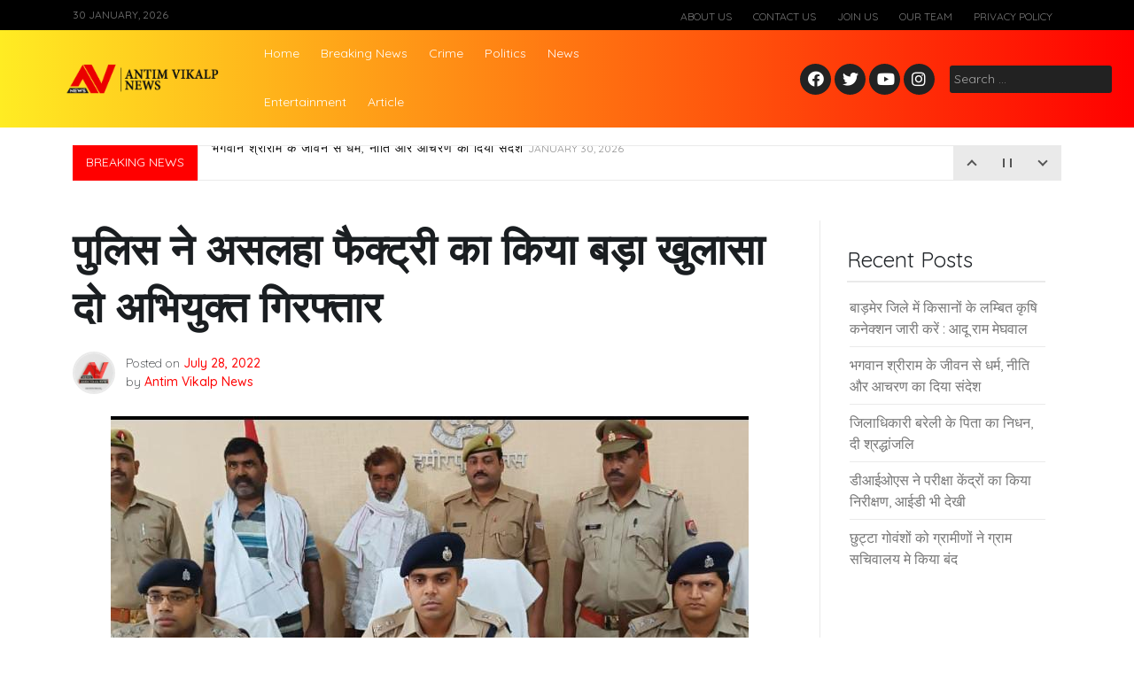

--- FILE ---
content_type: text/html; charset=UTF-8
request_url: https://antimvikalp.com/news/%E0%A4%AA%E0%A5%81%E0%A4%B2%E0%A4%BF%E0%A4%B8-%E0%A4%A8%E0%A5%87-%E0%A4%85%E0%A4%B8%E0%A4%B2%E0%A4%B9%E0%A4%BE-%E0%A4%AB%E0%A5%88%E0%A4%95%E0%A5%8D%E0%A4%9F%E0%A5%8D%E0%A4%B0%E0%A5%80-%E0%A4%95/
body_size: 16049
content:
<!doctype html>
<html lang="en">
<head>
	<meta charset="UTF-8">
	<meta name="viewport" content="width=device-width, initial-scale=1">
	<link rel="profile" href="https://gmpg.org/xfn/11">

	
<style id="reCAPTCHA-style" >.google-recaptcha-container{display:block;clear:both;}
.google-recaptcha-container iframe{margin:0;}
.google-recaptcha-container .plugin-credits a{text-decoration:underline;}</style>
<meta name='robots' content='index, follow, max-image-preview:large, max-snippet:-1, max-video-preview:-1' />

	<!-- This site is optimized with the Yoast SEO plugin v22.1 - https://yoast.com/wordpress/plugins/seo/ -->
	<title>पुलिस ने असलहा फैक्ट्री का किया बड़ा खुलासा दो अभियुक्त गिरफ्तार - Antim Vikalp News</title>
	<link rel="canonical" href="https://antimvikalp.com/news/पुलिस-ने-असलहा-फैक्ट्री-क/" />
	<meta property="og:locale" content="en_US" />
	<meta property="og:type" content="article" />
	<meta property="og:title" content="पुलिस ने असलहा फैक्ट्री का किया बड़ा खुलासा दो अभियुक्त गिरफ्तार - Antim Vikalp News" />
	<meta property="og:description" content="*उपनिरीक्षक संजय यादव की नजरों से नहीं बचे दो अभियुक्त हमीरपुर &#8211; पुलिस अधीक्षक शुभम पटेल के कुशल निर्देशन द्वारा अपराध एवं अपराधियों के विरुद्ध चलाए जा रहे अभियान के...." />
	<meta property="og:url" content="https://antimvikalp.com/news/पुलिस-ने-असलहा-फैक्ट्री-क/" />
	<meta property="og:site_name" content="Antim Vikalp News" />
	<meta property="article:publisher" content="https://www.facebook.com/Antimvikalp/" />
	<meta property="article:published_time" content="2022-07-28T13:11:09+00:00" />
	<meta property="article:modified_time" content="2022-07-28T13:11:28+00:00" />
	<meta property="og:image" content="https://antimvikalp.com/wp-content/uploads/2022/07/IMG-20220728-WA0415.jpg" />
	<meta property="og:image:width" content="720" />
	<meta property="og:image:height" content="441" />
	<meta property="og:image:type" content="image/jpeg" />
	<meta name="author" content="Antim Vikalp News" />
	<meta name="twitter:card" content="summary_large_image" />
	<meta name="twitter:creator" content="@Antim_vikalp" />
	<meta name="twitter:site" content="@Antim_vikalp" />
	<meta name="twitter:label1" content="Written by" />
	<meta name="twitter:data1" content="Antim Vikalp News" />
	<script type="application/ld+json" class="yoast-schema-graph">{"@context":"https://schema.org","@graph":[{"@type":"Article","@id":"https://antimvikalp.com/news/%e0%a4%aa%e0%a5%81%e0%a4%b2%e0%a4%bf%e0%a4%b8-%e0%a4%a8%e0%a5%87-%e0%a4%85%e0%a4%b8%e0%a4%b2%e0%a4%b9%e0%a4%be-%e0%a4%ab%e0%a5%88%e0%a4%95%e0%a5%8d%e0%a4%9f%e0%a5%8d%e0%a4%b0%e0%a5%80-%e0%a4%95/#article","isPartOf":{"@id":"https://antimvikalp.com/news/%e0%a4%aa%e0%a5%81%e0%a4%b2%e0%a4%bf%e0%a4%b8-%e0%a4%a8%e0%a5%87-%e0%a4%85%e0%a4%b8%e0%a4%b2%e0%a4%b9%e0%a4%be-%e0%a4%ab%e0%a5%88%e0%a4%95%e0%a5%8d%e0%a4%9f%e0%a5%8d%e0%a4%b0%e0%a5%80-%e0%a4%95/"},"author":{"name":"Antim Vikalp News","@id":"https://antimvikalp.com/#/schema/person/a0dc03896d68901eaafd70cb90e981aa"},"headline":"पुलिस ने असलहा फैक्ट्री का किया बड़ा खुलासा दो अभियुक्त गिरफ्तार","datePublished":"2022-07-28T13:11:09+00:00","dateModified":"2022-07-28T13:11:28+00:00","mainEntityOfPage":{"@id":"https://antimvikalp.com/news/%e0%a4%aa%e0%a5%81%e0%a4%b2%e0%a4%bf%e0%a4%b8-%e0%a4%a8%e0%a5%87-%e0%a4%85%e0%a4%b8%e0%a4%b2%e0%a4%b9%e0%a4%be-%e0%a4%ab%e0%a5%88%e0%a4%95%e0%a5%8d%e0%a4%9f%e0%a5%8d%e0%a4%b0%e0%a5%80-%e0%a4%95/"},"wordCount":4,"commentCount":0,"publisher":{"@id":"https://antimvikalp.com/#organization"},"image":{"@id":"https://antimvikalp.com/news/%e0%a4%aa%e0%a5%81%e0%a4%b2%e0%a4%bf%e0%a4%b8-%e0%a4%a8%e0%a5%87-%e0%a4%85%e0%a4%b8%e0%a4%b2%e0%a4%b9%e0%a4%be-%e0%a4%ab%e0%a5%88%e0%a4%95%e0%a5%8d%e0%a4%9f%e0%a5%8d%e0%a4%b0%e0%a5%80-%e0%a4%95/#primaryimage"},"thumbnailUrl":"https://antimvikalp.com/wp-content/uploads/2022/07/IMG-20220728-WA0415.jpg","articleSection":["News"],"inLanguage":"en","potentialAction":[{"@type":"CommentAction","name":"Comment","target":["https://antimvikalp.com/news/%e0%a4%aa%e0%a5%81%e0%a4%b2%e0%a4%bf%e0%a4%b8-%e0%a4%a8%e0%a5%87-%e0%a4%85%e0%a4%b8%e0%a4%b2%e0%a4%b9%e0%a4%be-%e0%a4%ab%e0%a5%88%e0%a4%95%e0%a5%8d%e0%a4%9f%e0%a5%8d%e0%a4%b0%e0%a5%80-%e0%a4%95/#respond"]}]},{"@type":"WebPage","@id":"https://antimvikalp.com/news/%e0%a4%aa%e0%a5%81%e0%a4%b2%e0%a4%bf%e0%a4%b8-%e0%a4%a8%e0%a5%87-%e0%a4%85%e0%a4%b8%e0%a4%b2%e0%a4%b9%e0%a4%be-%e0%a4%ab%e0%a5%88%e0%a4%95%e0%a5%8d%e0%a4%9f%e0%a5%8d%e0%a4%b0%e0%a5%80-%e0%a4%95/","url":"https://antimvikalp.com/news/%e0%a4%aa%e0%a5%81%e0%a4%b2%e0%a4%bf%e0%a4%b8-%e0%a4%a8%e0%a5%87-%e0%a4%85%e0%a4%b8%e0%a4%b2%e0%a4%b9%e0%a4%be-%e0%a4%ab%e0%a5%88%e0%a4%95%e0%a5%8d%e0%a4%9f%e0%a5%8d%e0%a4%b0%e0%a5%80-%e0%a4%95/","name":"पुलिस ने असलहा फैक्ट्री का किया बड़ा खुलासा दो अभियुक्त गिरफ्तार - Antim Vikalp News","isPartOf":{"@id":"https://antimvikalp.com/#website"},"primaryImageOfPage":{"@id":"https://antimvikalp.com/news/%e0%a4%aa%e0%a5%81%e0%a4%b2%e0%a4%bf%e0%a4%b8-%e0%a4%a8%e0%a5%87-%e0%a4%85%e0%a4%b8%e0%a4%b2%e0%a4%b9%e0%a4%be-%e0%a4%ab%e0%a5%88%e0%a4%95%e0%a5%8d%e0%a4%9f%e0%a5%8d%e0%a4%b0%e0%a5%80-%e0%a4%95/#primaryimage"},"image":{"@id":"https://antimvikalp.com/news/%e0%a4%aa%e0%a5%81%e0%a4%b2%e0%a4%bf%e0%a4%b8-%e0%a4%a8%e0%a5%87-%e0%a4%85%e0%a4%b8%e0%a4%b2%e0%a4%b9%e0%a4%be-%e0%a4%ab%e0%a5%88%e0%a4%95%e0%a5%8d%e0%a4%9f%e0%a5%8d%e0%a4%b0%e0%a5%80-%e0%a4%95/#primaryimage"},"thumbnailUrl":"https://antimvikalp.com/wp-content/uploads/2022/07/IMG-20220728-WA0415.jpg","datePublished":"2022-07-28T13:11:09+00:00","dateModified":"2022-07-28T13:11:28+00:00","breadcrumb":{"@id":"https://antimvikalp.com/news/%e0%a4%aa%e0%a5%81%e0%a4%b2%e0%a4%bf%e0%a4%b8-%e0%a4%a8%e0%a5%87-%e0%a4%85%e0%a4%b8%e0%a4%b2%e0%a4%b9%e0%a4%be-%e0%a4%ab%e0%a5%88%e0%a4%95%e0%a5%8d%e0%a4%9f%e0%a5%8d%e0%a4%b0%e0%a5%80-%e0%a4%95/#breadcrumb"},"inLanguage":"en","potentialAction":[{"@type":"ReadAction","target":["https://antimvikalp.com/news/%e0%a4%aa%e0%a5%81%e0%a4%b2%e0%a4%bf%e0%a4%b8-%e0%a4%a8%e0%a5%87-%e0%a4%85%e0%a4%b8%e0%a4%b2%e0%a4%b9%e0%a4%be-%e0%a4%ab%e0%a5%88%e0%a4%95%e0%a5%8d%e0%a4%9f%e0%a5%8d%e0%a4%b0%e0%a5%80-%e0%a4%95/"]}]},{"@type":"ImageObject","inLanguage":"en","@id":"https://antimvikalp.com/news/%e0%a4%aa%e0%a5%81%e0%a4%b2%e0%a4%bf%e0%a4%b8-%e0%a4%a8%e0%a5%87-%e0%a4%85%e0%a4%b8%e0%a4%b2%e0%a4%b9%e0%a4%be-%e0%a4%ab%e0%a5%88%e0%a4%95%e0%a5%8d%e0%a4%9f%e0%a5%8d%e0%a4%b0%e0%a5%80-%e0%a4%95/#primaryimage","url":"https://antimvikalp.com/wp-content/uploads/2022/07/IMG-20220728-WA0415.jpg","contentUrl":"https://antimvikalp.com/wp-content/uploads/2022/07/IMG-20220728-WA0415.jpg","width":720,"height":441},{"@type":"BreadcrumbList","@id":"https://antimvikalp.com/news/%e0%a4%aa%e0%a5%81%e0%a4%b2%e0%a4%bf%e0%a4%b8-%e0%a4%a8%e0%a5%87-%e0%a4%85%e0%a4%b8%e0%a4%b2%e0%a4%b9%e0%a4%be-%e0%a4%ab%e0%a5%88%e0%a4%95%e0%a5%8d%e0%a4%9f%e0%a5%8d%e0%a4%b0%e0%a5%80-%e0%a4%95/#breadcrumb","itemListElement":[{"@type":"ListItem","position":1,"name":"Antim Vikalp News","item":"https://antimvikalp.com/"},{"@type":"ListItem","position":2,"name":"पुलिस ने असलहा फैक्ट्री का किया बड़ा खुलासा दो अभियुक्त गिरफ्तार"}]},{"@type":"WebSite","@id":"https://antimvikalp.com/#website","url":"https://antimvikalp.com/","name":"Antim Vikalp News","description":"News, Hindi News, latest news in Hindi, News in Hindi, Hindi Samachar(हिन्दी समाचार), breaking news in Hindi, Hindi News Paper, Antim Vikalp News, headlines, Breaking News, saharanpur news, bareilly","publisher":{"@id":"https://antimvikalp.com/#organization"},"potentialAction":[{"@type":"SearchAction","target":{"@type":"EntryPoint","urlTemplate":"https://antimvikalp.com/?s={search_term_string}"},"query-input":"required name=search_term_string"}],"inLanguage":"en"},{"@type":"Organization","@id":"https://antimvikalp.com/#organization","name":"Antim Vikalp News","url":"https://antimvikalp.com/","logo":{"@type":"ImageObject","inLanguage":"en","@id":"https://antimvikalp.com/#/schema/logo/image/","url":"https://antimvikalp.com/wp-content/uploads/2020/02/Antim-Vikalp-News-3D-logo.jpg","contentUrl":"https://antimvikalp.com/wp-content/uploads/2020/02/Antim-Vikalp-News-3D-logo.jpg","width":1799,"height":1799,"caption":"Antim Vikalp News"},"image":{"@id":"https://antimvikalp.com/#/schema/logo/image/"},"sameAs":["https://www.facebook.com/Antimvikalp/","https://twitter.com/Antim_vikalp","https://www.instagram.com/antimvikalp/","https://www.linkedin.com/in/antim-vikalp-6b2b85156/"]},{"@type":"Person","@id":"https://antimvikalp.com/#/schema/person/a0dc03896d68901eaafd70cb90e981aa","name":"Antim Vikalp News","image":{"@type":"ImageObject","inLanguage":"en","@id":"https://antimvikalp.com/#/schema/person/image/","url":"https://secure.gravatar.com/avatar/8b160bbbae264b5b8b3bec946de6aeca?s=96&d=mm&r=g","contentUrl":"https://secure.gravatar.com/avatar/8b160bbbae264b5b8b3bec946de6aeca?s=96&d=mm&r=g","caption":"Antim Vikalp News"},"sameAs":["https://antimvikalp.com/"]}]}</script>
	<!-- / Yoast SEO plugin. -->


<link rel='dns-prefetch' href='//www.google.com' />
<link rel='dns-prefetch' href='//fonts.googleapis.com' />
<link rel="alternate" type="application/rss+xml" title="Antim Vikalp News &raquo; Feed" href="https://antimvikalp.com/feed/" />
<link rel="alternate" type="application/rss+xml" title="Antim Vikalp News &raquo; Comments Feed" href="https://antimvikalp.com/comments/feed/" />
<link rel="alternate" type="application/rss+xml" title="Antim Vikalp News &raquo; पुलिस ने असलहा फैक्ट्री का किया बड़ा खुलासा दो अभियुक्त गिरफ्तार Comments Feed" href="https://antimvikalp.com/news/%e0%a4%aa%e0%a5%81%e0%a4%b2%e0%a4%bf%e0%a4%b8-%e0%a4%a8%e0%a5%87-%e0%a4%85%e0%a4%b8%e0%a4%b2%e0%a4%b9%e0%a4%be-%e0%a4%ab%e0%a5%88%e0%a4%95%e0%a5%8d%e0%a4%9f%e0%a5%8d%e0%a4%b0%e0%a5%80-%e0%a4%95/feed/" />
<!-- This site uses the Google Analytics by ExactMetrics plugin v6.0.2 - Using Analytics tracking - https://www.exactmetrics.com/ -->
<script type="text/javascript" data-cfasync="false">
	var em_version         = '6.0.2';
	var em_track_user      = true;
	var em_no_track_reason = '';
	
	var disableStr = 'ga-disable-UA-91747597-4';

	/* Function to detect opted out users */
	function __gaTrackerIsOptedOut() {
		return document.cookie.indexOf(disableStr + '=true') > -1;
	}

	/* Disable tracking if the opt-out cookie exists. */
	if ( __gaTrackerIsOptedOut() ) {
		window[disableStr] = true;
	}

	/* Opt-out function */
	function __gaTrackerOptout() {
	  document.cookie = disableStr + '=true; expires=Thu, 31 Dec 2099 23:59:59 UTC; path=/';
	  window[disableStr] = true;
	}

	if ( 'undefined' === typeof gaOptout ) {
		function gaOptout() {
			__gaTrackerOptout();
		}
	}
	
	if ( em_track_user ) {
		(function(i,s,o,g,r,a,m){i['GoogleAnalyticsObject']=r;i[r]=i[r]||function(){
			(i[r].q=i[r].q||[]).push(arguments)},i[r].l=1*new Date();a=s.createElement(o),
			m=s.getElementsByTagName(o)[0];a.async=1;a.src=g;m.parentNode.insertBefore(a,m)
		})(window,document,'script','//www.google-analytics.com/analytics.js','__gaTracker');

window.ga = __gaTracker;		__gaTracker('create', 'UA-91747597-4', 'auto');
		__gaTracker('set', 'forceSSL', true);
		__gaTracker('send','pageview');
		__gaTracker( function() { window.ga = __gaTracker; } );
	} else {
		console.log( "" );
		(function() {
			/* https://developers.google.com/analytics/devguides/collection/analyticsjs/ */
			var noopfn = function() {
				return null;
			};
			var noopnullfn = function() {
				return null;
			};
			var Tracker = function() {
				return null;
			};
			var p = Tracker.prototype;
			p.get = noopfn;
			p.set = noopfn;
			p.send = noopfn;
			var __gaTracker = function() {
				var len = arguments.length;
				if ( len === 0 ) {
					return;
				}
				var f = arguments[len-1];
				if ( typeof f !== 'object' || f === null || typeof f.hitCallback !== 'function' ) {
					console.log( 'Not running function __gaTracker(' + arguments[0] + " ....) because you are not being tracked. " + em_no_track_reason );
					return;
				}
				try {
					f.hitCallback();
				} catch (ex) {

				}
			};
			__gaTracker.create = function() {
				return new Tracker();
			};
			__gaTracker.getByName = noopnullfn;
			__gaTracker.getAll = function() {
				return [];
			};
			__gaTracker.remove = noopfn;
			window['__gaTracker'] = __gaTracker;
			window.ga = __gaTracker;		})();
		}
</script>
<!-- / Google Analytics by ExactMetrics -->
<script type="62f833ea11c2e7180da9cbab-text/javascript">
window._wpemojiSettings = {"baseUrl":"https:\/\/s.w.org\/images\/core\/emoji\/14.0.0\/72x72\/","ext":".png","svgUrl":"https:\/\/s.w.org\/images\/core\/emoji\/14.0.0\/svg\/","svgExt":".svg","source":{"concatemoji":"https:\/\/antimvikalp.com\/wp-includes\/js\/wp-emoji-release.min.js?ver=6.4.7"}};
/*! This file is auto-generated */
!function(i,n){var o,s,e;function c(e){try{var t={supportTests:e,timestamp:(new Date).valueOf()};sessionStorage.setItem(o,JSON.stringify(t))}catch(e){}}function p(e,t,n){e.clearRect(0,0,e.canvas.width,e.canvas.height),e.fillText(t,0,0);var t=new Uint32Array(e.getImageData(0,0,e.canvas.width,e.canvas.height).data),r=(e.clearRect(0,0,e.canvas.width,e.canvas.height),e.fillText(n,0,0),new Uint32Array(e.getImageData(0,0,e.canvas.width,e.canvas.height).data));return t.every(function(e,t){return e===r[t]})}function u(e,t,n){switch(t){case"flag":return n(e,"\ud83c\udff3\ufe0f\u200d\u26a7\ufe0f","\ud83c\udff3\ufe0f\u200b\u26a7\ufe0f")?!1:!n(e,"\ud83c\uddfa\ud83c\uddf3","\ud83c\uddfa\u200b\ud83c\uddf3")&&!n(e,"\ud83c\udff4\udb40\udc67\udb40\udc62\udb40\udc65\udb40\udc6e\udb40\udc67\udb40\udc7f","\ud83c\udff4\u200b\udb40\udc67\u200b\udb40\udc62\u200b\udb40\udc65\u200b\udb40\udc6e\u200b\udb40\udc67\u200b\udb40\udc7f");case"emoji":return!n(e,"\ud83e\udef1\ud83c\udffb\u200d\ud83e\udef2\ud83c\udfff","\ud83e\udef1\ud83c\udffb\u200b\ud83e\udef2\ud83c\udfff")}return!1}function f(e,t,n){var r="undefined"!=typeof WorkerGlobalScope&&self instanceof WorkerGlobalScope?new OffscreenCanvas(300,150):i.createElement("canvas"),a=r.getContext("2d",{willReadFrequently:!0}),o=(a.textBaseline="top",a.font="600 32px Arial",{});return e.forEach(function(e){o[e]=t(a,e,n)}),o}function t(e){var t=i.createElement("script");t.src=e,t.defer=!0,i.head.appendChild(t)}"undefined"!=typeof Promise&&(o="wpEmojiSettingsSupports",s=["flag","emoji"],n.supports={everything:!0,everythingExceptFlag:!0},e=new Promise(function(e){i.addEventListener("DOMContentLoaded",e,{once:!0})}),new Promise(function(t){var n=function(){try{var e=JSON.parse(sessionStorage.getItem(o));if("object"==typeof e&&"number"==typeof e.timestamp&&(new Date).valueOf()<e.timestamp+604800&&"object"==typeof e.supportTests)return e.supportTests}catch(e){}return null}();if(!n){if("undefined"!=typeof Worker&&"undefined"!=typeof OffscreenCanvas&&"undefined"!=typeof URL&&URL.createObjectURL&&"undefined"!=typeof Blob)try{var e="postMessage("+f.toString()+"("+[JSON.stringify(s),u.toString(),p.toString()].join(",")+"));",r=new Blob([e],{type:"text/javascript"}),a=new Worker(URL.createObjectURL(r),{name:"wpTestEmojiSupports"});return void(a.onmessage=function(e){c(n=e.data),a.terminate(),t(n)})}catch(e){}c(n=f(s,u,p))}t(n)}).then(function(e){for(var t in e)n.supports[t]=e[t],n.supports.everything=n.supports.everything&&n.supports[t],"flag"!==t&&(n.supports.everythingExceptFlag=n.supports.everythingExceptFlag&&n.supports[t]);n.supports.everythingExceptFlag=n.supports.everythingExceptFlag&&!n.supports.flag,n.DOMReady=!1,n.readyCallback=function(){n.DOMReady=!0}}).then(function(){return e}).then(function(){var e;n.supports.everything||(n.readyCallback(),(e=n.source||{}).concatemoji?t(e.concatemoji):e.wpemoji&&e.twemoji&&(t(e.twemoji),t(e.wpemoji)))}))}((window,document),window._wpemojiSettings);
</script>
<style id='wp-emoji-styles-inline-css'>

	img.wp-smiley, img.emoji {
		display: inline !important;
		border: none !important;
		box-shadow: none !important;
		height: 1em !important;
		width: 1em !important;
		margin: 0 0.07em !important;
		vertical-align: -0.1em !important;
		background: none !important;
		padding: 0 !important;
	}
</style>
<link rel='stylesheet' id='wp-block-library-css' href='https://antimvikalp.com/wp-includes/css/dist/block-library/style.min.css?ver=6.4.7' media='all' />
<style id='classic-theme-styles-inline-css'>
/*! This file is auto-generated */
.wp-block-button__link{color:#fff;background-color:#32373c;border-radius:9999px;box-shadow:none;text-decoration:none;padding:calc(.667em + 2px) calc(1.333em + 2px);font-size:1.125em}.wp-block-file__button{background:#32373c;color:#fff;text-decoration:none}
</style>
<style id='global-styles-inline-css'>
body{--wp--preset--color--black: #000000;--wp--preset--color--cyan-bluish-gray: #abb8c3;--wp--preset--color--white: #ffffff;--wp--preset--color--pale-pink: #f78da7;--wp--preset--color--vivid-red: #cf2e2e;--wp--preset--color--luminous-vivid-orange: #ff6900;--wp--preset--color--luminous-vivid-amber: #fcb900;--wp--preset--color--light-green-cyan: #7bdcb5;--wp--preset--color--vivid-green-cyan: #00d084;--wp--preset--color--pale-cyan-blue: #8ed1fc;--wp--preset--color--vivid-cyan-blue: #0693e3;--wp--preset--color--vivid-purple: #9b51e0;--wp--preset--gradient--vivid-cyan-blue-to-vivid-purple: linear-gradient(135deg,rgba(6,147,227,1) 0%,rgb(155,81,224) 100%);--wp--preset--gradient--light-green-cyan-to-vivid-green-cyan: linear-gradient(135deg,rgb(122,220,180) 0%,rgb(0,208,130) 100%);--wp--preset--gradient--luminous-vivid-amber-to-luminous-vivid-orange: linear-gradient(135deg,rgba(252,185,0,1) 0%,rgba(255,105,0,1) 100%);--wp--preset--gradient--luminous-vivid-orange-to-vivid-red: linear-gradient(135deg,rgba(255,105,0,1) 0%,rgb(207,46,46) 100%);--wp--preset--gradient--very-light-gray-to-cyan-bluish-gray: linear-gradient(135deg,rgb(238,238,238) 0%,rgb(169,184,195) 100%);--wp--preset--gradient--cool-to-warm-spectrum: linear-gradient(135deg,rgb(74,234,220) 0%,rgb(151,120,209) 20%,rgb(207,42,186) 40%,rgb(238,44,130) 60%,rgb(251,105,98) 80%,rgb(254,248,76) 100%);--wp--preset--gradient--blush-light-purple: linear-gradient(135deg,rgb(255,206,236) 0%,rgb(152,150,240) 100%);--wp--preset--gradient--blush-bordeaux: linear-gradient(135deg,rgb(254,205,165) 0%,rgb(254,45,45) 50%,rgb(107,0,62) 100%);--wp--preset--gradient--luminous-dusk: linear-gradient(135deg,rgb(255,203,112) 0%,rgb(199,81,192) 50%,rgb(65,88,208) 100%);--wp--preset--gradient--pale-ocean: linear-gradient(135deg,rgb(255,245,203) 0%,rgb(182,227,212) 50%,rgb(51,167,181) 100%);--wp--preset--gradient--electric-grass: linear-gradient(135deg,rgb(202,248,128) 0%,rgb(113,206,126) 100%);--wp--preset--gradient--midnight: linear-gradient(135deg,rgb(2,3,129) 0%,rgb(40,116,252) 100%);--wp--preset--font-size--small: 13px;--wp--preset--font-size--medium: 20px;--wp--preset--font-size--large: 36px;--wp--preset--font-size--x-large: 42px;--wp--preset--spacing--20: 0.44rem;--wp--preset--spacing--30: 0.67rem;--wp--preset--spacing--40: 1rem;--wp--preset--spacing--50: 1.5rem;--wp--preset--spacing--60: 2.25rem;--wp--preset--spacing--70: 3.38rem;--wp--preset--spacing--80: 5.06rem;--wp--preset--shadow--natural: 6px 6px 9px rgba(0, 0, 0, 0.2);--wp--preset--shadow--deep: 12px 12px 50px rgba(0, 0, 0, 0.4);--wp--preset--shadow--sharp: 6px 6px 0px rgba(0, 0, 0, 0.2);--wp--preset--shadow--outlined: 6px 6px 0px -3px rgba(255, 255, 255, 1), 6px 6px rgba(0, 0, 0, 1);--wp--preset--shadow--crisp: 6px 6px 0px rgba(0, 0, 0, 1);}:where(.is-layout-flex){gap: 0.5em;}:where(.is-layout-grid){gap: 0.5em;}body .is-layout-flow > .alignleft{float: left;margin-inline-start: 0;margin-inline-end: 2em;}body .is-layout-flow > .alignright{float: right;margin-inline-start: 2em;margin-inline-end: 0;}body .is-layout-flow > .aligncenter{margin-left: auto !important;margin-right: auto !important;}body .is-layout-constrained > .alignleft{float: left;margin-inline-start: 0;margin-inline-end: 2em;}body .is-layout-constrained > .alignright{float: right;margin-inline-start: 2em;margin-inline-end: 0;}body .is-layout-constrained > .aligncenter{margin-left: auto !important;margin-right: auto !important;}body .is-layout-constrained > :where(:not(.alignleft):not(.alignright):not(.alignfull)){max-width: var(--wp--style--global--content-size);margin-left: auto !important;margin-right: auto !important;}body .is-layout-constrained > .alignwide{max-width: var(--wp--style--global--wide-size);}body .is-layout-flex{display: flex;}body .is-layout-flex{flex-wrap: wrap;align-items: center;}body .is-layout-flex > *{margin: 0;}body .is-layout-grid{display: grid;}body .is-layout-grid > *{margin: 0;}:where(.wp-block-columns.is-layout-flex){gap: 2em;}:where(.wp-block-columns.is-layout-grid){gap: 2em;}:where(.wp-block-post-template.is-layout-flex){gap: 1.25em;}:where(.wp-block-post-template.is-layout-grid){gap: 1.25em;}.has-black-color{color: var(--wp--preset--color--black) !important;}.has-cyan-bluish-gray-color{color: var(--wp--preset--color--cyan-bluish-gray) !important;}.has-white-color{color: var(--wp--preset--color--white) !important;}.has-pale-pink-color{color: var(--wp--preset--color--pale-pink) !important;}.has-vivid-red-color{color: var(--wp--preset--color--vivid-red) !important;}.has-luminous-vivid-orange-color{color: var(--wp--preset--color--luminous-vivid-orange) !important;}.has-luminous-vivid-amber-color{color: var(--wp--preset--color--luminous-vivid-amber) !important;}.has-light-green-cyan-color{color: var(--wp--preset--color--light-green-cyan) !important;}.has-vivid-green-cyan-color{color: var(--wp--preset--color--vivid-green-cyan) !important;}.has-pale-cyan-blue-color{color: var(--wp--preset--color--pale-cyan-blue) !important;}.has-vivid-cyan-blue-color{color: var(--wp--preset--color--vivid-cyan-blue) !important;}.has-vivid-purple-color{color: var(--wp--preset--color--vivid-purple) !important;}.has-black-background-color{background-color: var(--wp--preset--color--black) !important;}.has-cyan-bluish-gray-background-color{background-color: var(--wp--preset--color--cyan-bluish-gray) !important;}.has-white-background-color{background-color: var(--wp--preset--color--white) !important;}.has-pale-pink-background-color{background-color: var(--wp--preset--color--pale-pink) !important;}.has-vivid-red-background-color{background-color: var(--wp--preset--color--vivid-red) !important;}.has-luminous-vivid-orange-background-color{background-color: var(--wp--preset--color--luminous-vivid-orange) !important;}.has-luminous-vivid-amber-background-color{background-color: var(--wp--preset--color--luminous-vivid-amber) !important;}.has-light-green-cyan-background-color{background-color: var(--wp--preset--color--light-green-cyan) !important;}.has-vivid-green-cyan-background-color{background-color: var(--wp--preset--color--vivid-green-cyan) !important;}.has-pale-cyan-blue-background-color{background-color: var(--wp--preset--color--pale-cyan-blue) !important;}.has-vivid-cyan-blue-background-color{background-color: var(--wp--preset--color--vivid-cyan-blue) !important;}.has-vivid-purple-background-color{background-color: var(--wp--preset--color--vivid-purple) !important;}.has-black-border-color{border-color: var(--wp--preset--color--black) !important;}.has-cyan-bluish-gray-border-color{border-color: var(--wp--preset--color--cyan-bluish-gray) !important;}.has-white-border-color{border-color: var(--wp--preset--color--white) !important;}.has-pale-pink-border-color{border-color: var(--wp--preset--color--pale-pink) !important;}.has-vivid-red-border-color{border-color: var(--wp--preset--color--vivid-red) !important;}.has-luminous-vivid-orange-border-color{border-color: var(--wp--preset--color--luminous-vivid-orange) !important;}.has-luminous-vivid-amber-border-color{border-color: var(--wp--preset--color--luminous-vivid-amber) !important;}.has-light-green-cyan-border-color{border-color: var(--wp--preset--color--light-green-cyan) !important;}.has-vivid-green-cyan-border-color{border-color: var(--wp--preset--color--vivid-green-cyan) !important;}.has-pale-cyan-blue-border-color{border-color: var(--wp--preset--color--pale-cyan-blue) !important;}.has-vivid-cyan-blue-border-color{border-color: var(--wp--preset--color--vivid-cyan-blue) !important;}.has-vivid-purple-border-color{border-color: var(--wp--preset--color--vivid-purple) !important;}.has-vivid-cyan-blue-to-vivid-purple-gradient-background{background: var(--wp--preset--gradient--vivid-cyan-blue-to-vivid-purple) !important;}.has-light-green-cyan-to-vivid-green-cyan-gradient-background{background: var(--wp--preset--gradient--light-green-cyan-to-vivid-green-cyan) !important;}.has-luminous-vivid-amber-to-luminous-vivid-orange-gradient-background{background: var(--wp--preset--gradient--luminous-vivid-amber-to-luminous-vivid-orange) !important;}.has-luminous-vivid-orange-to-vivid-red-gradient-background{background: var(--wp--preset--gradient--luminous-vivid-orange-to-vivid-red) !important;}.has-very-light-gray-to-cyan-bluish-gray-gradient-background{background: var(--wp--preset--gradient--very-light-gray-to-cyan-bluish-gray) !important;}.has-cool-to-warm-spectrum-gradient-background{background: var(--wp--preset--gradient--cool-to-warm-spectrum) !important;}.has-blush-light-purple-gradient-background{background: var(--wp--preset--gradient--blush-light-purple) !important;}.has-blush-bordeaux-gradient-background{background: var(--wp--preset--gradient--blush-bordeaux) !important;}.has-luminous-dusk-gradient-background{background: var(--wp--preset--gradient--luminous-dusk) !important;}.has-pale-ocean-gradient-background{background: var(--wp--preset--gradient--pale-ocean) !important;}.has-electric-grass-gradient-background{background: var(--wp--preset--gradient--electric-grass) !important;}.has-midnight-gradient-background{background: var(--wp--preset--gradient--midnight) !important;}.has-small-font-size{font-size: var(--wp--preset--font-size--small) !important;}.has-medium-font-size{font-size: var(--wp--preset--font-size--medium) !important;}.has-large-font-size{font-size: var(--wp--preset--font-size--large) !important;}.has-x-large-font-size{font-size: var(--wp--preset--font-size--x-large) !important;}
.wp-block-navigation a:where(:not(.wp-element-button)){color: inherit;}
:where(.wp-block-post-template.is-layout-flex){gap: 1.25em;}:where(.wp-block-post-template.is-layout-grid){gap: 1.25em;}
:where(.wp-block-columns.is-layout-flex){gap: 2em;}:where(.wp-block-columns.is-layout-grid){gap: 2em;}
.wp-block-pullquote{font-size: 1.5em;line-height: 1.6;}
</style>
<link rel='stylesheet' id='phnewsfeed-style-css' href='https://antimvikalp.com/wp-content/themes/ph-news-feed/style.css?ver=1.0.1.1' media='all' />
<link rel='stylesheet' id='bootstrap-css' href='https://antimvikalp.com/wp-content/themes/ph-news-feed/lib/bootstrap/bootstrap.min.css?ver=6.4.7' media='all' />
<link rel='stylesheet' id='fontawesome-css' href='https://antimvikalp.com/wp-content/themes/ph-news-feed/lib/font-awesome/css/all.min.css?ver=6.4.7' media='all' />
<link rel='stylesheet' id='acme-ticker-css-css' href='https://antimvikalp.com/wp-content/themes/ph-news-feed/lib/acmeticker/css/style.min.css?ver=6.4.7' media='all' />
<link rel='stylesheet' id='owl-carousel-css-css' href='https://antimvikalp.com/wp-content/themes/ph-news-feed/lib/owl-carousel/dist/assets/owl.carousel.min.css?ver=6.4.7' media='all' />
<link rel='stylesheet' id='owl-carousel-theme-css-css' href='https://antimvikalp.com/wp-content/themes/ph-news-feed/lib/owl-carousel/dist/assets/owl.theme.default.min.css?ver=6.4.7' media='all' />
<link rel='stylesheet' id='sidr-dark-css-css' href='https://antimvikalp.com/wp-content/themes/ph-news-feed/lib/sidr/stylesheets/jquery.sidr.dark.min.css?ver=6.4.7' media='all' />
<link rel='stylesheet' id='phnewsfeed-primary-font-css' href='//fonts.googleapis.com/css2?family=Quicksand%3Awght%40100%3B200%3B300%3B400%3B500%3B600%3B700%3B900&#038;display=swap&#038;ver=6.4.7' media='all' />
<link rel='stylesheet' id='phnewsfeed-secondary-font-css' href='//fonts.googleapis.com/css2?family=Oswald%3Awght%40300%3B400%3B500%3B600%3B700&#038;display=swap&#038;ver=6.4.7' media='all' />
<link rel='stylesheet' id='phnewsfeed-core-css' href='https://antimvikalp.com/wp-content/themes/ph-news-feed/design-files/core/core.css?ver=6.4.7' media='all' />
<link rel='stylesheet' id='phnewsfeed-header-css' href='https://antimvikalp.com/wp-content/themes/ph-news-feed/design-files/header/style3/header.css?ver=6.4.7' media='all' />
<link rel='stylesheet' id='phnewsfeed-blog-style1-css' href='https://antimvikalp.com/wp-content/themes/ph-news-feed/design-files/blog-style/blog-style1.css?ver=6.4.7' media='all' />
<link rel='stylesheet' id='phnewsfeed-single-css' href='https://antimvikalp.com/wp-content/themes/ph-news-feed/design-files/single/single.css?ver=6.4.7' media='all' />
<link rel='stylesheet' id='phnewsfeed-sidebar-css' href='https://antimvikalp.com/wp-content/themes/ph-news-feed/design-files/sidebar/sidebar.css?ver=6.4.7' media='all' />
<link rel='stylesheet' id='phnewsfeed-footer-css' href='https://antimvikalp.com/wp-content/themes/ph-news-feed/design-files/footer/footer.css?ver=6.4.7' media='all' />
<link rel='stylesheet' id='phnewsfeed-featured-modules-css' href='https://antimvikalp.com/wp-content/themes/ph-news-feed/design-files/featured-modules/featured-modules.css?ver=6.4.7' media='all' />
<link rel='stylesheet' id='griwpc-recaptcha-style-css' href='https://antimvikalp.com/wp-content/plugins/recaptcha-in-wp-comments-form.bak/css/recaptcha.css?ver=9.1.2' media='all' />
<style id='griwpc-recaptcha-style-inline-css'>
.google-recaptcha-container{display:block;clear:both;}
.google-recaptcha-container iframe{margin:0;}
.google-recaptcha-container .plugin-credits a{text-decoration:underline;}
</style>
<script id="exactmetrics-frontend-script-js-extra" type="62f833ea11c2e7180da9cbab-text/javascript">
var exactmetrics_frontend = {"js_events_tracking":"true","download_extensions":"zip,mp3,mpeg,pdf,docx,pptx,xlsx,rar","inbound_paths":"[{\"path\":\"\\\/go\\\/\",\"label\":\"affiliate\"},{\"path\":\"\\\/recommend\\\/\",\"label\":\"affiliate\"}]","home_url":"https:\/\/antimvikalp.com","hash_tracking":"false"};
</script>
<script src="https://antimvikalp.com/wp-content/plugins/google-analytics-dashboard-for-wp/assets/js/frontend.min.js?ver=6.0.2" id="exactmetrics-frontend-script-js" type="62f833ea11c2e7180da9cbab-text/javascript"></script>
<script src="https://antimvikalp.com/wp-includes/js/jquery/jquery.min.js?ver=3.7.1" id="jquery-core-js" type="62f833ea11c2e7180da9cbab-text/javascript"></script>
<script src="https://antimvikalp.com/wp-includes/js/jquery/jquery-migrate.min.js?ver=3.4.1" id="jquery-migrate-js" type="62f833ea11c2e7180da9cbab-text/javascript"></script>
<link rel="https://api.w.org/" href="https://antimvikalp.com/wp-json/" /><link rel="alternate" type="application/json" href="https://antimvikalp.com/wp-json/wp/v2/posts/105989" /><link rel="EditURI" type="application/rsd+xml" title="RSD" href="https://antimvikalp.com/xmlrpc.php?rsd" />
<meta name="generator" content="WordPress 6.4.7" />
<link rel='shortlink' href='https://antimvikalp.com/?p=105989' />
<link rel="alternate" type="application/json+oembed" href="https://antimvikalp.com/wp-json/oembed/1.0/embed?url=https%3A%2F%2Fantimvikalp.com%2Fnews%2F%25e0%25a4%25aa%25e0%25a5%2581%25e0%25a4%25b2%25e0%25a4%25bf%25e0%25a4%25b8-%25e0%25a4%25a8%25e0%25a5%2587-%25e0%25a4%2585%25e0%25a4%25b8%25e0%25a4%25b2%25e0%25a4%25b9%25e0%25a4%25be-%25e0%25a4%25ab%25e0%25a5%2588%25e0%25a4%2595%25e0%25a5%258d%25e0%25a4%259f%25e0%25a5%258d%25e0%25a4%25b0%25e0%25a5%2580-%25e0%25a4%2595%2F" />
<link rel="alternate" type="text/xml+oembed" href="https://antimvikalp.com/wp-json/oembed/1.0/embed?url=https%3A%2F%2Fantimvikalp.com%2Fnews%2F%25e0%25a4%25aa%25e0%25a5%2581%25e0%25a4%25b2%25e0%25a4%25bf%25e0%25a4%25b8-%25e0%25a4%25a8%25e0%25a5%2587-%25e0%25a4%2585%25e0%25a4%25b8%25e0%25a4%25b2%25e0%25a4%25b9%25e0%25a4%25be-%25e0%25a4%25ab%25e0%25a5%2588%25e0%25a4%2595%25e0%25a5%258d%25e0%25a4%259f%25e0%25a5%258d%25e0%25a4%25b0%25e0%25a5%2580-%25e0%25a4%2595%2F&#038;format=xml" />
 <style>
 	:root {
		 --phnewsfeed-primary: #ff0000;
		 --phnewsfeed-primary-text: #f9ffe7;
		 --phnewsfeed-background-main: #ffffff;
		 --phnewsfeed-background-darker: #eaeaea;
		 
		 --phnewsfeed-secondary: #ff0000;
		 --phnewsfeed-secondary-text: #FFFFFF;
		 --phnewsfeed-secondary-dark: #0a0909;
		 
		 --phnewsfeed-text-dark: #111;
		 --phnewsfeed-text: #555;
		 --phnewsfeed-text-light: #777;
		 
		 --phnewsfeed-header-background: #000000;
		 --phnewsfeed-header-text: #FFFFFF;
		 --phnewsfeed-header-lighter: #222222;
		 --phnewsfeed-top-bar-text: #777777;
		 
		 --phnewsfeed-mobile-header-background: #ffffff;
		 --phnewsfeed-mobile-header-text: #222222;
	 }
 </style>
<style>
			#masthead.style3 #middle-bar {
				background: linear-gradient(90deg, 
					#ffec23,
					#ff0000				 );
			}
		</style><style>
			#masthead.style2 #top-bar, #masthead.style3 #top-bar {
				background: #000000;
			}
		</style> <style>
	 #masthead #site-branding .custom-logo {
		 max-height: 90px !important;
	 }
 </style>
<link rel="pingback" href="https://antimvikalp.com/xmlrpc.php">      <meta name="onesignal" content="wordpress-plugin"/>
            <script type="62f833ea11c2e7180da9cbab-text/javascript">

      window.OneSignal = window.OneSignal || [];

      OneSignal.push( function() {
        OneSignal.SERVICE_WORKER_UPDATER_PATH = "OneSignalSDKUpdaterWorker.js.php";
        OneSignal.SERVICE_WORKER_PATH = "OneSignalSDKWorker.js.php";
        OneSignal.SERVICE_WORKER_PARAM = { scope: '/' };

        OneSignal.setDefaultNotificationUrl("https://antimvikalp.com");
        var oneSignal_options = {};
        window._oneSignalInitOptions = oneSignal_options;

        oneSignal_options['wordpress'] = true;
oneSignal_options['appId'] = '48c1376f-6303-478f-a418-3fb88dd490f0';
oneSignal_options['welcomeNotification'] = { };
oneSignal_options['welcomeNotification']['title'] = "";
oneSignal_options['welcomeNotification']['message'] = "";
oneSignal_options['path'] = "https://antimvikalp.com/wp-content/plugins/onesignal-free-web-push-notifications/sdk_files/";
oneSignal_options['promptOptions'] = { };
oneSignal_options['notifyButton'] = { };
oneSignal_options['notifyButton']['enable'] = true;
oneSignal_options['notifyButton']['position'] = 'bottom-right';
oneSignal_options['notifyButton']['theme'] = 'default';
oneSignal_options['notifyButton']['size'] = 'medium';
oneSignal_options['notifyButton']['displayPredicate'] = function() {
              return OneSignal.isPushNotificationsEnabled()
                      .then(function(isPushEnabled) {
                          return !isPushEnabled;
                      });
            };
oneSignal_options['notifyButton']['showCredit'] = true;
oneSignal_options['notifyButton']['text'] = {};
                OneSignal.init(window._oneSignalInitOptions);
                OneSignal.showSlidedownPrompt();      });

      function documentInitOneSignal() {
        var oneSignal_elements = document.getElementsByClassName("OneSignal-prompt");

        var oneSignalLinkClickHandler = function(event) { OneSignal.push(['registerForPushNotifications']); event.preventDefault(); };        for(var i = 0; i < oneSignal_elements.length; i++)
          oneSignal_elements[i].addEventListener('click', oneSignalLinkClickHandler, false);
      }

      if (document.readyState === 'complete') {
           documentInitOneSignal();
      }
      else {
           window.addEventListener("load", function(event){
               documentInitOneSignal();
          });
      }
    </script>
	<style type="text/css">
			.site-title,
		.site-description {
			position: absolute;
			clip: rect(1px, 1px, 1px, 1px);
			}
			</style>
	<link rel="icon" href="https://antimvikalp.com/wp-content/uploads/2025/11/avn_favicon-290x280.png" sizes="32x32" />
<link rel="icon" href="https://antimvikalp.com/wp-content/uploads/2025/11/avn_favicon-290x280.png" sizes="192x192" />
<link rel="apple-touch-icon" href="https://antimvikalp.com/wp-content/uploads/2025/11/avn_favicon-290x280.png" />
<meta name="msapplication-TileImage" content="https://antimvikalp.com/wp-content/uploads/2025/11/avn_favicon-290x280.png" />
</head>

<body class="post-template-default single single-post postid-105989 single-format-standard wp-custom-logo">
<div id="page" class="site">
	<a class="skip-link screen-reader-text" href="#primary">Skip to content</a>
	
				<header id="masthead" class="site-header style3 d-none d-sm-none d-md-block">
				<div>
					<div id="top-bar">
	<div class="container">
		<div class="row top-bar-wrapper">
						<div id="top-bar-left" class="col">
				30 January, 2026			</div>
						<div id="top-bar-right" class="col">
				<div class="menu-footer-menu-container"><ul id="top-menu" class="menu"><li id="menu-item-26444" class="menu-item menu-item-type-post_type menu-item-object-page menu-item-26444"><a href="https://antimvikalp.com/about-us/">About us</a></li>
<li id="menu-item-26445" class="menu-item menu-item-type-post_type menu-item-object-page menu-item-26445"><a href="https://antimvikalp.com/contact/">Contact us</a></li>
<li id="menu-item-26443" class="menu-item menu-item-type-post_type menu-item-object-page menu-item-26443"><a href="https://antimvikalp.com/join-us/">Join us</a></li>
<li id="menu-item-26446" class="menu-item menu-item-type-post_type menu-item-object-page menu-item-26446"><a href="https://antimvikalp.com/team/">Our Team</a></li>
<li id="menu-item-35028" class="menu-item menu-item-type-post_type menu-item-object-page menu-item-35028"><a href="https://antimvikalp.com/privacy-policy/">Privacy Policy</a></li>
</ul></div>			</div>
		</div>
	</div>
</div><!--#top-bar-->
					<div id="middle-bar">
	<div class="container">
		<div class="row">
			<div id="site-branding" class="col">
				<a href="https://antimvikalp.com/" class="custom-logo-link" rel="home"><img width="909" height="167" src="https://antimvikalp.com/wp-content/uploads/2022/06/cropped-AVN-NEW-2022.png" class="custom-logo" alt="Antim Vikalp News" decoding="async" fetchpriority="high" srcset="https://antimvikalp.com/wp-content/uploads/2022/06/cropped-AVN-NEW-2022.png 909w, https://antimvikalp.com/wp-content/uploads/2022/06/cropped-AVN-NEW-2022-660x121.png 660w, https://antimvikalp.com/wp-content/uploads/2022/06/cropped-AVN-NEW-2022-840x154.png 840w, https://antimvikalp.com/wp-content/uploads/2022/06/cropped-AVN-NEW-2022-768x141.png 768w" sizes="(max-width: 909px) 100vw, 909px" /></a>					<div class="site-title h1"><a href="https://antimvikalp.com/" rel="home">Antim Vikalp News</a></div>
			</div><!-- .site-branding -->
			
			<nav id="site-navigation" class="col main-navigation">
				<div class="container">
					<div class="menu-menu-top-container"><ul id="primary-menu" class="menu"><li id="menu-item-62021" class="menu-item menu-item-type-custom menu-item-object-custom menu-item-home menu-item-62021"><a href="https://antimvikalp.com">Home</a></li>
<li id="menu-item-53829" class="menu-item menu-item-type-post_type menu-item-object-page menu-item-53829"><a href="https://antimvikalp.com/breaking-news/">Breaking News</a></li>
<li id="menu-item-53830" class="menu-item menu-item-type-post_type menu-item-object-page menu-item-53830"><a href="https://antimvikalp.com/crime/">Crime</a></li>
<li id="menu-item-53831" class="menu-item menu-item-type-post_type menu-item-object-page menu-item-53831"><a href="https://antimvikalp.com/politics/">Politics</a></li>
<li id="menu-item-53832" class="menu-item menu-item-type-post_type menu-item-object-page menu-item-53832"><a href="https://antimvikalp.com/news/">News</a></li>
<li id="menu-item-59882" class="menu-item menu-item-type-post_type menu-item-object-page menu-item-59882"><a href="https://antimvikalp.com/entertainment/">Entertainment</a></li>
<li id="menu-item-59883" class="menu-item menu-item-type-post_type menu-item-object-page menu-item-59883"><a href="https://antimvikalp.com/article/">Article</a></li>
</ul></div>				</div>
			</nav><!-- #site-navigation -->
				
			<div class="social-menu-wrapper col">
										<div class="menu-social-container"><ul id="social-menu" class="menu"><li id="menu-item-26424" class="menu-item menu-item-type-custom menu-item-object-custom menu-item-26424"><a href="https://www.facebook.com/Antimvikalpofficial/">Facebook</a></li>
<li id="menu-item-26425" class="menu-item menu-item-type-custom menu-item-object-custom menu-item-26425"><a href="https://twitter.com/antim_vikalp">Twitter</a></li>
<li id="menu-item-26426" class="menu-item menu-item-type-custom menu-item-object-custom menu-item-26426"><a href="https://www.youtube.com/">Youtube</a></li>
<li id="menu-item-104215" class="menu-item menu-item-type-custom menu-item-object-custom menu-item-104215"><a href="https://www.instagram.com/antimvikalp/">Instagram</a></li>
</ul></div>							</div>
			
			<div id="top-search" class="col">
				<form role="search" method="get" class="search-form" action="https://antimvikalp.com/">
				<label>
					<span class="screen-reader-text">Search for:</span>
					<input type="search" class="search-field" placeholder="Search &hellip;" value="" name="s" />
				</label>
				<input type="submit" class="search-submit" value="Search" />
			</form>	
			</div>
			
			
		</div>
	</div>
</div>	
				</div>		
			</header><!-- #masthead -->		
			
	 
	<header id="masthead-mobile" class="d-flex d-sm-flex d-md-none">
		<a href="#sidr" id="sidr-toggle" class="toggle-menu-hamburger"><i class="fa fa-bars"></i></a>
		<div id="site-branding-mobile">
			<img class="custom-logo custom-logo-mobile" alt="Antim Vikalp News" src="https://antimvikalp.com/wp-content/uploads/2022/06/AVN-NEW-2022.png">
	</div><!-- .site-branding -->		<a href="#search-drop" class="search-toggle"><i class="fa fa-search"></i></a>
	</header>	

	<div class="container">
		<div class="row">			<div class="acme-ticker-wrapper container enabled-on-phone">
			<div class="acme-news-ticker">
					<div class="acme-news-ticker-label">Breaking News</div>
					<div class="acme-news-ticker-box">
						<ul class="my-news-ticker">
													
							<li class="ticker-post"> 
								<a href="https://antimvikalp.com/news/%e0%a4%ac%e0%a4%be%e0%a4%a1%e0%a4%bc%e0%a4%ae%e0%a5%87%e0%a4%b0-%e0%a4%9c%e0%a4%bf%e0%a4%b2%e0%a5%87-%e0%a4%ae%e0%a5%87%e0%a4%82-%e0%a4%95%e0%a4%bf%e0%a4%b8%e0%a4%be%e0%a4%a8%e0%a5%8b%e0%a4%82/">
									बाड़मेर जिले में किसानों के लम्बित कृषि कनेक्शन जारी करें : आदू राम मेघवाल																		<span class="footer-meta"><time class="entry-date published updated" datetime="2026-01-30T20:15:06+05:30">January 30, 2026</time></span>
								</a>
							</li>
							
														
							<li class="ticker-post"> 
								<a href="https://antimvikalp.com/news/%e0%a4%ad%e0%a4%97%e0%a4%b5%e0%a4%be%e0%a4%a8-%e0%a4%b6%e0%a5%8d%e0%a4%b0%e0%a5%80%e0%a4%b0%e0%a4%be%e0%a4%ae-%e0%a4%95%e0%a5%87-%e0%a4%9c%e0%a5%80%e0%a4%b5%e0%a4%a8-%e0%a4%b8%e0%a5%87-%e0%a4%a7/">
									भगवान श्रीराम के जीवन से धर्म, नीति और आचरण का दिया संदेश																		<span class="footer-meta"><time class="entry-date published updated" datetime="2026-01-30T09:31:09+05:30">January 30, 2026</time></span>
								</a>
							</li>
							
														
							<li class="ticker-post"> 
								<a href="https://antimvikalp.com/news/%e0%a4%9c%e0%a4%bf%e0%a4%b2%e0%a4%be%e0%a4%a7%e0%a4%bf%e0%a4%95%e0%a4%be%e0%a4%b0%e0%a5%80-%e0%a4%ac%e0%a4%b0%e0%a5%87%e0%a4%b2%e0%a5%80-%e0%a4%95%e0%a5%87-%e0%a4%aa%e0%a4%bf%e0%a4%a4%e0%a4%be/">
									जिलाधिकारी बरेली के पिता का निधन, दी श्रद्धांजलि																		<span class="footer-meta"><time class="entry-date published updated" datetime="2026-01-30T09:30:02+05:30">January 30, 2026</time></span>
								</a>
							</li>
							
														
							<li class="ticker-post"> 
								<a href="https://antimvikalp.com/news/%e0%a4%a1%e0%a5%80%e0%a4%86%e0%a4%88%e0%a4%93%e0%a4%8f%e0%a4%b8-%e0%a4%a8%e0%a5%87-%e0%a4%aa%e0%a4%b0%e0%a5%80%e0%a4%95%e0%a5%8d%e0%a4%b7%e0%a4%be-%e0%a4%95%e0%a5%87%e0%a4%82%e0%a4%a6%e0%a5%8d/">
									डीआईओएस ने परीक्षा केंद्रों का किया निरीक्षण, आईडी भी देखी																		<span class="footer-meta"><time class="entry-date published updated" datetime="2026-01-30T09:28:57+05:30">January 30, 2026</time></span>
								</a>
							</li>
							
														
							<li class="ticker-post"> 
								<a href="https://antimvikalp.com/news/%e0%a4%9b%e0%a5%81%e0%a4%9f%e0%a5%8d%e0%a4%9f%e0%a4%be-%e0%a4%97%e0%a5%8b%e0%a4%b5%e0%a4%82%e0%a4%b6%e0%a5%8b%e0%a4%82-%e0%a4%95%e0%a5%8b-%e0%a4%97%e0%a5%8d%e0%a4%b0%e0%a4%be%e0%a4%ae%e0%a5%80/">
									छुट्टा गोवंशों को ग्रामीणों ने ग्राम सचिवालय मे किया बंद																		<span class="footer-meta"><time class="entry-date published updated" datetime="2026-01-30T09:27:52+05:30">January 30, 2026</time></span>
								</a>
							</li>
							
														
							<li class="ticker-post"> 
								<a href="https://antimvikalp.com/news/%e0%a4%a8%e0%a4%bf%e0%a4%b2%e0%a4%82%e0%a4%ac%e0%a4%bf%e0%a4%a4-%e0%a4%b8%e0%a4%bf%e0%a4%9f%e0%a5%80-%e0%a4%ae%e0%a4%9c%e0%a4%bf%e0%a4%b8%e0%a5%8d%e0%a4%9f%e0%a5%8d%e0%a4%b0%e0%a5%87%e0%a4%9f/">
									निलंबित सिटी मजिस्ट्रेट के खिलाफ शासन को भेजा आरोप पत्र																		<span class="footer-meta"><time class="entry-date published updated" datetime="2026-01-30T09:26:47+05:30">January 30, 2026</time></span>
								</a>
							</li>
							
													</ul>
					</div>
					<div class="acme-news-ticker-controls acme-news-ticker-vertical-controls">
						<button class="acme-news-ticker-arrow acme-news-ticker-prev"></button>
						<button class="acme-news-ticker-pause"></button>
						<button class="acme-news-ticker-arrow acme-news-ticker-next"></button>
					</div>
			</div> 
		</div>

	<main id="primary" class="site-main col-md-9">

		<article id="post-105989" class="single-style2 post-105989 post type-post status-publish format-standard has-post-thumbnail hentry category-news">

	<header class="entry-header">
		<h1 class="entry-title">पुलिस ने असलहा फैक्ट्री का किया बड़ा खुलासा दो अभियुक्त गिरफ्तार</h1>	
			<div class="entry-meta">
					 <div class="entry-meta-style2 row">
		 <div class="col author-avatar">
			 <img alt='' src='https://secure.gravatar.com/avatar/8b160bbbae264b5b8b3bec946de6aeca?s=96&#038;d=mm&#038;r=g' srcset='https://secure.gravatar.com/avatar/8b160bbbae264b5b8b3bec946de6aeca?s=192&#038;d=mm&#038;r=g 2x' class='avatar avatar-96 photo' height='96' width='96' decoding='async'/>		 </div>
		 <div class="col">
			 <span class="posted-on">Posted on <a href="https://antimvikalp.com/news/%e0%a4%aa%e0%a5%81%e0%a4%b2%e0%a4%bf%e0%a4%b8-%e0%a4%a8%e0%a5%87-%e0%a4%85%e0%a4%b8%e0%a4%b2%e0%a4%b9%e0%a4%be-%e0%a4%ab%e0%a5%88%e0%a4%95%e0%a5%8d%e0%a4%9f%e0%a5%8d%e0%a4%b0%e0%a5%80-%e0%a4%95/" rel="bookmark"><time class="entry-date published" datetime="2022-07-28T18:41:09+05:30">July 28, 2022</time><time class="updated" datetime="2022-07-28T18:41:28+05:30">July 28, 2022</time></a></span><span class="byline"> by <span class="author vcard"><a class="url fn n" href="https://antimvikalp.com/author/admin/">Antim Vikalp News</a></span></span>		 </div>
	 </div>
	 
	 			</div><!-- .entry-meta -->
	</header><!-- .entry-header -->

	
			<div class="post-thumbnail">
				<img width="720" height="441" src="https://antimvikalp.com/wp-content/uploads/2022/07/IMG-20220728-WA0415.jpg" class="attachment-post-thumbnail size-post-thumbnail wp-post-image" alt="" decoding="async" srcset="https://antimvikalp.com/wp-content/uploads/2022/07/IMG-20220728-WA0415.jpg 720w, https://antimvikalp.com/wp-content/uploads/2022/07/IMG-20220728-WA0415-596x365.jpg 596w" sizes="(max-width: 720px) 100vw, 720px" />			</div><!-- .post-thumbnail -->

		
	<div class="entry-content clearfix">
		
<p>*उपनिरीक्षक संजय यादव की नजरों से नहीं बचे दो अभियुक्त</p>



<p>हमीरपुर &#8211; पुलिस अधीक्षक शुभम पटेल के कुशल निर्देशन द्वारा अपराध एवं अपराधियों के विरुद्ध चलाए जा रहे अभियान के अंतर्गत 27 जुलाई 2022 की रात्रि को मुखबिर के माध्यम से प्राप्त सूचना के आधार पर कि ग्राम चकोठी बालू डम्प के पीछे राकेश सिंह के ट्यूबवेल पर अवैध तरीके से असलहा बनाये जाने की सूचना प्राप्त हुई | पुलिस द्वारा तत्परता से कार्यवाही करते हुए मौके पर पुहंचकर 02 व्यक्तियों को गिरफ्तार किया गया|अभियुक्तों के कब्जे से कुल 06 बने व 04 अधबने असलहा, 10 जिंदा/खोखा कारतूस एवं भारी मात्रा में असलहा बनाने के उपकरण बरामद किये गये। गिरफ्तार अभियुक्त के विरुद्ध थाना कुरारा पर मु0अ0सं0-219/22, धारा-5/25 आर्म्स एक्ट में अभियोग पंजीकृत कर न्यायिक अभिरक्षा में भेजा जा रहा है, अभियुक्त राकेश शातिर किस्म का अपराधी है जिस पर जनपद के विभिन्न थानों में कुल 17 अभियोग पंजीकृत हैं।गिरफ्तार अभियुक्तों में राकेश सिंह पुत्र मोतीलाल निवासी चकोठी थाना कुरारा जिला हमीरपुर| वहीं दूसरा अभियुक्त अरविन्द कुमार पुत्र गुमान सिंह निवासी अतरौली थाना जरिया जिला हमीरपुर<br>अभियुक्तों के कब्जे से 01 रायफल 315 बोर, 02 तमंचा 315 बोर, 01 बन्दूक 12 बोर, 02 तमंचा 12 बोर, 04 अर्ध निर्मित तमंचा , 04 कारतूस जिंदा 315 बोर, 01 खोखा कारतूस 315 बोर,05 जिंदा कारतूस 12 बोर,भारी मात्रा में अवैध असलहा निर्माण के उपकरण बरामद किए | अभियुक्त राकेश सिंह पुत्र मोतीलाल निवासी चकोठी थाना कुरारा जिला हमीरपुर मु0अ0सं0 85/1991 धारा 307/325/504 भा0द0सं0 से तरमीम 302 भा0द0सं0<br>मु0अ0सं0 232/1992 धारा 147/148/149/307 भा0द0सं0 मु0अ0सं0 124/2008 धारा 307/506 भा0द0सं0 मु0अ0सं0 1943/2008 धारा 386/452/342/323/504/506 भा0द0सं0 कोतवाली सदर,मु0अ0सं0 1946/2008 धारा 25 आर्म्स एक्ट थाना कोतवाली सदर हमीरपुर, मु0अ0सं0 2157/2008 धारा 2/3 गैंगेंस्टर एक्ट थाना कोतवाली सदर हमीरपुर .मु0अ0सं0 910/2009 धारा 308/323 भा0द0सं0.मु0अ0सं0 918/2009 धारा 25 आर्म्स एक्ट,मु0अ0सं0194/2015 धारा 307/324 भा0द0सं0 .मु0अ0सं0 196/2015 धारा 25/27 व 30 आर्म्स एक्ट, मु0अ0सं020/2020 धारा 452/308/504/506 भा0द0सं0,मु0अ0सं0106/2020 धारा 147/323/452/504/506/120B भा0द0सं0<br>13.मु0अ0सं050/2020 धारा 110 जी सीआरपीसी,मु0अ0सं0211/2020 धारा 386/323/504/506/324 भा0द0सं0.मु0अ0सं0151/2021 धारा 110जी सीआरपीसी<br>16.मु0अ0सं0304/2020 धारा 452/336/286/323/504/506/427 भा0द0सं0<br>.मु0अ0सं0219/2022 धारा 5/25 आर्म्स एक्ट, अभियुक्त अरविन्द कुमार पुत्र गुमान सिंह निवासी अतरौली थाना जरिया हमीरपुर मु0अ0सं0 219/2022 धारा 5/25 आर्म्स एक्ट,गिरफ्तार करने वाली टीम में उपनिरीक्षक संजय यादव,उ0नि0 मो0 सुल्तान,हे0का0 तसलीम अहमद,का0 ओमकरन,का0 अमित कुमार,का0 अनुज कुमार,का0 आशूदत् मौजूद रहे |</p>
	</div><!-- .entry-content -->

	<footer class="entry-footer clearfix">
		<span class="cat-links">Posted Under <a href="https://antimvikalp.com/category/news/" rel="category tag">News</a></span>	</footer><!-- .entry-footer -->
		
	
	<nav class="navigation post-navigation" aria-label="Posts">
		<h2 class="screen-reader-text">Post navigation</h2>
		<div class="nav-links"><div class="nav-previous"><a href="https://antimvikalp.com/news/%e0%a4%ab%e0%a4%a4%e0%a5%87%e0%a4%b9%e0%a4%97%e0%a4%82%e0%a4%9c-%e0%a4%aa%e0%a4%b6%e0%a5%8d%e0%a4%9a%e0%a4%bf%e0%a4%ae%e0%a5%80-%e0%a4%ae%e0%a5%87-%e0%a4%ac%e0%a4%82%e0%a4%a6%e0%a4%b0%e0%a5%8b/" rel="prev"><i class="fa fa-arrow-alt-circle-left"></i><span class="nav-title">फतेहगंज पश्चिमी मे बंदरों का आतंक, लोगों को काटकर किया गंभीर रूप से जख्मी, राजश्री मेडिकल कॉलेज पहुंचा पिंजरा</span></a></div><div class="nav-next"><a href="https://antimvikalp.com/news/%e0%a4%b8%e0%a5%8d%e0%a4%b5%e0%a4%be%e0%a4%b8%e0%a5%8d%e0%a4%a5%e0%a5%8d%e0%a4%af-%e0%a4%b8%e0%a4%ae%e0%a5%8d%e0%a4%ac%e0%a4%82%e0%a4%a7%e0%a5%80-%e0%a4%af%e0%a5%8b%e0%a4%9c%e0%a4%a8%e0%a4%be%e0%a4%93/" rel="next"><span class="nav-title">स्वास्थ्य सम्बंधी योजनाओं के क्रियान्वयन में किसी भी प्रकार की लापरवाही या उदासीनता स्वीकार्य नहीं</span><i class="fa fa-arrow-alt-circle-right"></i></a></div></div>
	</nav>
<div id="comments" class="comments-area">

		<div id="respond" class="comment-respond">
		<h3 id="reply-title" class="comment-reply-title">Leave a Reply <small><a rel="nofollow" id="cancel-comment-reply-link" href="/news/%E0%A4%AA%E0%A5%81%E0%A4%B2%E0%A4%BF%E0%A4%B8-%E0%A4%A8%E0%A5%87-%E0%A4%85%E0%A4%B8%E0%A4%B2%E0%A4%B9%E0%A4%BE-%E0%A4%AB%E0%A5%88%E0%A4%95%E0%A5%8D%E0%A4%9F%E0%A5%8D%E0%A4%B0%E0%A5%80-%E0%A4%95/#respond" style="display:none;">Cancel reply</a></small></h3><form action="https://antimvikalp.com/wp-comments-post.php" method="post" id="commentform" class="comment-form" novalidate><p class="comment-notes"><span id="email-notes">Your email address will not be published.</span> <span class="required-field-message">Required fields are marked <span class="required">*</span></span></p><p class="comment-form-comment"><label for="comment">Comment <span class="required">*</span></label> <textarea id="comment" name="comment" cols="45" rows="8" maxlength="65525" required></textarea></p><p class="comment-form-author"><label for="author">Name <span class="required">*</span></label> <input id="author" name="author" type="text" value="" size="30" maxlength="245" autocomplete="name" required /></p>
<p class="comment-form-email"><label for="email">Email <span class="required">*</span></label> <input id="email" name="email" type="email" value="" size="30" maxlength="100" aria-describedby="email-notes" autocomplete="email" required /></p>
<p class="comment-form-url"><label for="url">Website</label> <input id="url" name="url" type="url" value="" size="30" maxlength="200" autocomplete="url" /></p>
<p class="comment-form-cookies-consent"><input id="wp-comment-cookies-consent" name="wp-comment-cookies-consent" type="checkbox" value="yes" /> <label for="wp-comment-cookies-consent">Save my name, email, and website in this browser for the next time I comment.</label></p>
<p id="griwpc-container-id" class="google-recaptcha-container recaptcha-align-left"><span id="griwpc-widget-id" class="g-recaptcha" data-forced="0" ></span></p><p class="form-submit"><input name="submit" type="submit" id="submit" class="submit" value="Post Comment" /> <input type='hidden' name='comment_post_ID' value='105989' id='comment_post_ID' />
<input type='hidden' name='comment_parent' id='comment_parent' value='0' />
</p></form>	</div><!-- #respond -->
	
</div><!-- #comments -->
			
</article><!-- #post-105989 -->
	</main><!-- #main --> 


<aside id="secondary" class="widget-area col-md-3">
	
		<section id="recent-posts-10" class="widget widget_recent_entries">
		<h2 class="widget-title">Recent Posts</h2>
		<ul>
											<li>
					<a href="https://antimvikalp.com/news/%e0%a4%ac%e0%a4%be%e0%a4%a1%e0%a4%bc%e0%a4%ae%e0%a5%87%e0%a4%b0-%e0%a4%9c%e0%a4%bf%e0%a4%b2%e0%a5%87-%e0%a4%ae%e0%a5%87%e0%a4%82-%e0%a4%95%e0%a4%bf%e0%a4%b8%e0%a4%be%e0%a4%a8%e0%a5%8b%e0%a4%82/">बाड़मेर जिले में किसानों के लम्बित कृषि कनेक्शन जारी करें : आदू राम मेघवाल</a>
									</li>
											<li>
					<a href="https://antimvikalp.com/news/%e0%a4%ad%e0%a4%97%e0%a4%b5%e0%a4%be%e0%a4%a8-%e0%a4%b6%e0%a5%8d%e0%a4%b0%e0%a5%80%e0%a4%b0%e0%a4%be%e0%a4%ae-%e0%a4%95%e0%a5%87-%e0%a4%9c%e0%a5%80%e0%a4%b5%e0%a4%a8-%e0%a4%b8%e0%a5%87-%e0%a4%a7/">भगवान श्रीराम के जीवन से धर्म, नीति और आचरण का दिया संदेश</a>
									</li>
											<li>
					<a href="https://antimvikalp.com/news/%e0%a4%9c%e0%a4%bf%e0%a4%b2%e0%a4%be%e0%a4%a7%e0%a4%bf%e0%a4%95%e0%a4%be%e0%a4%b0%e0%a5%80-%e0%a4%ac%e0%a4%b0%e0%a5%87%e0%a4%b2%e0%a5%80-%e0%a4%95%e0%a5%87-%e0%a4%aa%e0%a4%bf%e0%a4%a4%e0%a4%be/">जिलाधिकारी बरेली के पिता का निधन, दी श्रद्धांजलि</a>
									</li>
											<li>
					<a href="https://antimvikalp.com/news/%e0%a4%a1%e0%a5%80%e0%a4%86%e0%a4%88%e0%a4%93%e0%a4%8f%e0%a4%b8-%e0%a4%a8%e0%a5%87-%e0%a4%aa%e0%a4%b0%e0%a5%80%e0%a4%95%e0%a5%8d%e0%a4%b7%e0%a4%be-%e0%a4%95%e0%a5%87%e0%a4%82%e0%a4%a6%e0%a5%8d/">डीआईओएस ने परीक्षा केंद्रों का किया निरीक्षण, आईडी भी देखी</a>
									</li>
											<li>
					<a href="https://antimvikalp.com/news/%e0%a4%9b%e0%a5%81%e0%a4%9f%e0%a5%8d%e0%a4%9f%e0%a4%be-%e0%a4%97%e0%a5%8b%e0%a4%b5%e0%a4%82%e0%a4%b6%e0%a5%8b%e0%a4%82-%e0%a4%95%e0%a5%8b-%e0%a4%97%e0%a5%8d%e0%a4%b0%e0%a4%be%e0%a4%ae%e0%a5%80/">छुट्टा गोवंशों को ग्रामीणों ने ग्राम सचिवालय मे किया बंद</a>
									</li>
					</ul>

		</section></aside><!-- #secondary -->
	</div><!--#.row-->
	</div><!--.container-->	<footer id="footer-widgets">
	<div class="container">
		<div class="row">
							<div class="col-md-4 footer-column footer-column-1">
					<section id="text-3" class="widget widget_text">			<div class="textwidget"><p><a href="https://antimvikalp.com/wp-content/uploads/2022/06/cropped-AVN-NEW-2022.png"><img loading="lazy" decoding="async" class="size-full wp-image-64278 aligncenter" src="https://antimvikalp.com/wp-content/uploads/2022/06/cropped-AVN-NEW-2022.png" alt="" width="273" height="213" /></a></p>
<p><span style="color: black;">Antim Vikalp News a Monthly News Magazine, which founded in 2003 (RNI No:UPHIN/10651/2003) by Mr. Anurag Saxena and  in 2017, Antim Vikalp News Group Launched a News Portal and todays Antim Vikalp News&#8230;</span> <u><a href="https://antimvikalp.com/about-us/">Read More</a></u></p>
</div>
		</section>				</div>
										<div class="col-md-4 footer-column footer-column-2">
					<section id="custom_html-19" class="widget_text widget widget_custom_html"><div class="widget-title">Advertisement</div><div class="textwidget custom-html-widget"><html>
<head>
<title></title>
</head>
<body>
<script async src="//pagead2.googlesyndication.com/pagead/js/adsbygoogle.js" type="62f833ea11c2e7180da9cbab-text/javascript"></script>
<!-- News Adss -->
<ins class="adsbygoogle"
     style="display:block"
     data-ad-client="ca-pub-1645568838098842"
     data-ad-slot="5688745499"
     data-ad-format="auto"></ins>
<script type="62f833ea11c2e7180da9cbab-text/javascript">
(adsbygoogle = window.adsbygoogle || []).push({});
</script>
	<script src="/cdn-cgi/scripts/7d0fa10a/cloudflare-static/rocket-loader.min.js" data-cf-settings="62f833ea11c2e7180da9cbab-|49" defer></script><script defer src="https://static.cloudflareinsights.com/beacon.min.js/vcd15cbe7772f49c399c6a5babf22c1241717689176015" integrity="sha512-ZpsOmlRQV6y907TI0dKBHq9Md29nnaEIPlkf84rnaERnq6zvWvPUqr2ft8M1aS28oN72PdrCzSjY4U6VaAw1EQ==" data-cf-beacon='{"version":"2024.11.0","token":"3d56720c766f4e52a447586d6f80222b","r":1,"server_timing":{"name":{"cfCacheStatus":true,"cfEdge":true,"cfExtPri":true,"cfL4":true,"cfOrigin":true,"cfSpeedBrain":true},"location_startswith":null}}' crossorigin="anonymous"></script>
</body>
</html></div></section>				</div>
								</div>
	</div>
</footer>	<button class="backToTopBtn">
  <img id="scroll" src="https://antimvikalp.com/wp-content/themes/ph-news-feed/design-files/images/arrow-up.png"?>
</button>

<footer id="colophon" class="site-footer">
	<div class="site-info">
		©  Antim Vikalp News 2026		<span class="sep"> | </span>
			Designed by <a rel="nofollow" href="https://pixahive.com/">PixaHive.com</a>.	</div><!-- .site-info -->
</footer><!-- #colophon -->	</div><!-- #page -->

<div id="sidr">
	<button class="go-to-bottom"><i class="fa fa-down"></i></button>
	<button id="close-menu" class="toggle-menu-link"><i class="fa fa-times"></i></button>
	<form role="search" method="get" class="search-form" action="https://antimvikalp.com/">
				<label>
					<span class="screen-reader-text">Search for:</span>
					<input type="search" class="search-field" placeholder="Search &hellip;" value="" name="s" />
				</label>
				<input type="submit" class="search-submit" value="Search" />
			</form>			<div class="sidr-social-menu-wrapper">
			<div class="menu-social-container"><ul id="social-menu-sidr" class="menu"><li class="menu-item menu-item-type-custom menu-item-object-custom menu-item-26424"><a href="https://www.facebook.com/Antimvikalpofficial/">Facebook</a></li>
<li class="menu-item menu-item-type-custom menu-item-object-custom menu-item-26425"><a href="https://twitter.com/antim_vikalp">Twitter</a></li>
<li class="menu-item menu-item-type-custom menu-item-object-custom menu-item-26426"><a href="https://www.youtube.com/">Youtube</a></li>
<li class="menu-item menu-item-type-custom menu-item-object-custom menu-item-104215"><a href="https://www.instagram.com/antimvikalp/">Instagram</a></li>
</ul></div>		</div>
		<div class="sidr-menu-wrapper">
		<div class="menu-premium-themes-container"><ul id="mobile-menu-sidr" class="menu"><li id="menu-item-26429" class="menu-item menu-item-type-custom menu-item-object-custom menu-item-home menu-item-26429"><a href="https://antimvikalp.com">Home</a></li>
<li id="menu-item-104233" class="menu-item menu-item-type-post_type menu-item-object-page menu-item-104233"><a href="https://antimvikalp.com/about-us/">About us</a></li>
<li id="menu-item-104234" class="menu-item menu-item-type-post_type menu-item-object-page menu-item-104234"><a href="https://antimvikalp.com/contact/">Contact us</a></li>
<li id="menu-item-104235" class="menu-item menu-item-type-post_type menu-item-object-page menu-item-104235"><a href="https://antimvikalp.com/team/">Our Team</a></li>
<li id="menu-item-104236" class="menu-item menu-item-type-post_type menu-item-object-page menu-item-104236"><a href="https://antimvikalp.com/join-us/">Join Us</a></li>
<li id="menu-item-104237" class="menu-item menu-item-type-post_type menu-item-object-page menu-item-104237"><a href="https://antimvikalp.com/privacy-policy/">Privacy Policy</a></li>
</ul></div>	</div>
	<button class="go-to-top"><i class="fa fa-up"></i></button>
	
</div><script src="https://antimvikalp.com/wp-content/themes/ph-news-feed/js/navigation.js?ver=1.0.1.1" id="phnewsfeed-navigation-js" type="62f833ea11c2e7180da9cbab-text/javascript"></script>
<script src="https://antimvikalp.com/wp-content/themes/ph-news-feed/lib/acmeticker/js/acmeticker.min.js?ver=6.4.7" id="acme-ticker-js" type="62f833ea11c2e7180da9cbab-text/javascript"></script>
<script src="https://antimvikalp.com/wp-content/themes/ph-news-feed/lib/owl-carousel/dist/owl.carousel.js?ver=2.3.4" id="owl-carousel-js" type="62f833ea11c2e7180da9cbab-text/javascript"></script>
<script src="https://antimvikalp.com/wp-content/themes/ph-news-feed/lib/sidr/jquery.sidr.min.js?ver=2.2.1" id="sidr-js" type="62f833ea11c2e7180da9cbab-text/javascript"></script>
<script src="https://antimvikalp.com/wp-content/themes/ph-news-feed/js/theme.js?ver=1.0.1.1" id="phnewsfeed-theme-js-js" type="62f833ea11c2e7180da9cbab-text/javascript"></script>
<script src="https://antimvikalp.com/wp-includes/js/comment-reply.min.js?ver=6.4.7" id="comment-reply-js" async data-wp-strategy="async" type="62f833ea11c2e7180da9cbab-text/javascript"></script>
<script id="griwpc-base-js-extra" type="62f833ea11c2e7180da9cbab-text/javascript">
var griwpco = {"ajax_url":"https:\/\/antimvikalp.com\/wp-admin\/admin-ajax.php","standardQueries":"0","formID":"commentform","formQuery":"#respond form","formQueryElem":"0","buttonID":"submit","buttonQuery":"#respond *[type=","buttonQueryElem":"0","recaptcha_elem":null,"recaptcha_id":"griwpc-widget-id","recaptcha_skey":"6Ld0ZsEUAAAAAJMQyNEmnWNSM_bXdhjfbmDDzKVb","recaptcha_theme":"light","recaptcha_size":"normal","recaptcha_type":"image","recaptcha_align":"left","recaptcha_otcm":"0","recaptcha_tag":"p","recaptcha_lang":"","allowCreditMode":"0","home_link_address":"http:\/\/www.joanmiquelviade.com\/plugin\/google-recaptcha-in-wp-comments-form\/","home_link_title":"reCAPTCHA plugin homepage","home_link_text":"Get reCAPTCHA plugin","version":"9.1.2","reCAPTCHAloaded":"1"};
</script>
<script src="https://antimvikalp.com/wp-content/plugins/recaptcha-in-wp-comments-form.bak/js/base.js?ver=9.1.2" id="griwpc-base-js" type="62f833ea11c2e7180da9cbab-text/javascript"></script>
<script src="https://antimvikalp.com/wp-content/plugins/recaptcha-in-wp-comments-form.bak/js/recaptcha.js?ver=9.1.2" id="google-recaptcha-ini-js" type="62f833ea11c2e7180da9cbab-text/javascript"></script>
<script src="https://www.google.com/recaptcha/api.js?onload=griwpcOnloadCallback&amp;render=explicit&amp;ver=6.4.7" id="recaptcha-call-js" type="62f833ea11c2e7180da9cbab-text/javascript"></script>
<script src="https://cdn.onesignal.com/sdks/OneSignalSDK.js?ver=6.4.7&#039; async=&#039;async" id="remote_sdk-js" type="62f833ea11c2e7180da9cbab-text/javascript"></script>

</body>
</html>


--- FILE ---
content_type: text/html; charset=utf-8
request_url: https://www.google.com/recaptcha/api2/anchor?ar=1&k=6Ld0ZsEUAAAAAJMQyNEmnWNSM_bXdhjfbmDDzKVb&co=aHR0cHM6Ly9hbnRpbXZpa2FscC5jb206NDQz&hl=en&type=image&v=N67nZn4AqZkNcbeMu4prBgzg&theme=light&size=normal&anchor-ms=20000&execute-ms=30000&cb=g7g8td5mmmdb
body_size: 49315
content:
<!DOCTYPE HTML><html dir="ltr" lang="en"><head><meta http-equiv="Content-Type" content="text/html; charset=UTF-8">
<meta http-equiv="X-UA-Compatible" content="IE=edge">
<title>reCAPTCHA</title>
<style type="text/css">
/* cyrillic-ext */
@font-face {
  font-family: 'Roboto';
  font-style: normal;
  font-weight: 400;
  font-stretch: 100%;
  src: url(//fonts.gstatic.com/s/roboto/v48/KFO7CnqEu92Fr1ME7kSn66aGLdTylUAMa3GUBHMdazTgWw.woff2) format('woff2');
  unicode-range: U+0460-052F, U+1C80-1C8A, U+20B4, U+2DE0-2DFF, U+A640-A69F, U+FE2E-FE2F;
}
/* cyrillic */
@font-face {
  font-family: 'Roboto';
  font-style: normal;
  font-weight: 400;
  font-stretch: 100%;
  src: url(//fonts.gstatic.com/s/roboto/v48/KFO7CnqEu92Fr1ME7kSn66aGLdTylUAMa3iUBHMdazTgWw.woff2) format('woff2');
  unicode-range: U+0301, U+0400-045F, U+0490-0491, U+04B0-04B1, U+2116;
}
/* greek-ext */
@font-face {
  font-family: 'Roboto';
  font-style: normal;
  font-weight: 400;
  font-stretch: 100%;
  src: url(//fonts.gstatic.com/s/roboto/v48/KFO7CnqEu92Fr1ME7kSn66aGLdTylUAMa3CUBHMdazTgWw.woff2) format('woff2');
  unicode-range: U+1F00-1FFF;
}
/* greek */
@font-face {
  font-family: 'Roboto';
  font-style: normal;
  font-weight: 400;
  font-stretch: 100%;
  src: url(//fonts.gstatic.com/s/roboto/v48/KFO7CnqEu92Fr1ME7kSn66aGLdTylUAMa3-UBHMdazTgWw.woff2) format('woff2');
  unicode-range: U+0370-0377, U+037A-037F, U+0384-038A, U+038C, U+038E-03A1, U+03A3-03FF;
}
/* math */
@font-face {
  font-family: 'Roboto';
  font-style: normal;
  font-weight: 400;
  font-stretch: 100%;
  src: url(//fonts.gstatic.com/s/roboto/v48/KFO7CnqEu92Fr1ME7kSn66aGLdTylUAMawCUBHMdazTgWw.woff2) format('woff2');
  unicode-range: U+0302-0303, U+0305, U+0307-0308, U+0310, U+0312, U+0315, U+031A, U+0326-0327, U+032C, U+032F-0330, U+0332-0333, U+0338, U+033A, U+0346, U+034D, U+0391-03A1, U+03A3-03A9, U+03B1-03C9, U+03D1, U+03D5-03D6, U+03F0-03F1, U+03F4-03F5, U+2016-2017, U+2034-2038, U+203C, U+2040, U+2043, U+2047, U+2050, U+2057, U+205F, U+2070-2071, U+2074-208E, U+2090-209C, U+20D0-20DC, U+20E1, U+20E5-20EF, U+2100-2112, U+2114-2115, U+2117-2121, U+2123-214F, U+2190, U+2192, U+2194-21AE, U+21B0-21E5, U+21F1-21F2, U+21F4-2211, U+2213-2214, U+2216-22FF, U+2308-230B, U+2310, U+2319, U+231C-2321, U+2336-237A, U+237C, U+2395, U+239B-23B7, U+23D0, U+23DC-23E1, U+2474-2475, U+25AF, U+25B3, U+25B7, U+25BD, U+25C1, U+25CA, U+25CC, U+25FB, U+266D-266F, U+27C0-27FF, U+2900-2AFF, U+2B0E-2B11, U+2B30-2B4C, U+2BFE, U+3030, U+FF5B, U+FF5D, U+1D400-1D7FF, U+1EE00-1EEFF;
}
/* symbols */
@font-face {
  font-family: 'Roboto';
  font-style: normal;
  font-weight: 400;
  font-stretch: 100%;
  src: url(//fonts.gstatic.com/s/roboto/v48/KFO7CnqEu92Fr1ME7kSn66aGLdTylUAMaxKUBHMdazTgWw.woff2) format('woff2');
  unicode-range: U+0001-000C, U+000E-001F, U+007F-009F, U+20DD-20E0, U+20E2-20E4, U+2150-218F, U+2190, U+2192, U+2194-2199, U+21AF, U+21E6-21F0, U+21F3, U+2218-2219, U+2299, U+22C4-22C6, U+2300-243F, U+2440-244A, U+2460-24FF, U+25A0-27BF, U+2800-28FF, U+2921-2922, U+2981, U+29BF, U+29EB, U+2B00-2BFF, U+4DC0-4DFF, U+FFF9-FFFB, U+10140-1018E, U+10190-1019C, U+101A0, U+101D0-101FD, U+102E0-102FB, U+10E60-10E7E, U+1D2C0-1D2D3, U+1D2E0-1D37F, U+1F000-1F0FF, U+1F100-1F1AD, U+1F1E6-1F1FF, U+1F30D-1F30F, U+1F315, U+1F31C, U+1F31E, U+1F320-1F32C, U+1F336, U+1F378, U+1F37D, U+1F382, U+1F393-1F39F, U+1F3A7-1F3A8, U+1F3AC-1F3AF, U+1F3C2, U+1F3C4-1F3C6, U+1F3CA-1F3CE, U+1F3D4-1F3E0, U+1F3ED, U+1F3F1-1F3F3, U+1F3F5-1F3F7, U+1F408, U+1F415, U+1F41F, U+1F426, U+1F43F, U+1F441-1F442, U+1F444, U+1F446-1F449, U+1F44C-1F44E, U+1F453, U+1F46A, U+1F47D, U+1F4A3, U+1F4B0, U+1F4B3, U+1F4B9, U+1F4BB, U+1F4BF, U+1F4C8-1F4CB, U+1F4D6, U+1F4DA, U+1F4DF, U+1F4E3-1F4E6, U+1F4EA-1F4ED, U+1F4F7, U+1F4F9-1F4FB, U+1F4FD-1F4FE, U+1F503, U+1F507-1F50B, U+1F50D, U+1F512-1F513, U+1F53E-1F54A, U+1F54F-1F5FA, U+1F610, U+1F650-1F67F, U+1F687, U+1F68D, U+1F691, U+1F694, U+1F698, U+1F6AD, U+1F6B2, U+1F6B9-1F6BA, U+1F6BC, U+1F6C6-1F6CF, U+1F6D3-1F6D7, U+1F6E0-1F6EA, U+1F6F0-1F6F3, U+1F6F7-1F6FC, U+1F700-1F7FF, U+1F800-1F80B, U+1F810-1F847, U+1F850-1F859, U+1F860-1F887, U+1F890-1F8AD, U+1F8B0-1F8BB, U+1F8C0-1F8C1, U+1F900-1F90B, U+1F93B, U+1F946, U+1F984, U+1F996, U+1F9E9, U+1FA00-1FA6F, U+1FA70-1FA7C, U+1FA80-1FA89, U+1FA8F-1FAC6, U+1FACE-1FADC, U+1FADF-1FAE9, U+1FAF0-1FAF8, U+1FB00-1FBFF;
}
/* vietnamese */
@font-face {
  font-family: 'Roboto';
  font-style: normal;
  font-weight: 400;
  font-stretch: 100%;
  src: url(//fonts.gstatic.com/s/roboto/v48/KFO7CnqEu92Fr1ME7kSn66aGLdTylUAMa3OUBHMdazTgWw.woff2) format('woff2');
  unicode-range: U+0102-0103, U+0110-0111, U+0128-0129, U+0168-0169, U+01A0-01A1, U+01AF-01B0, U+0300-0301, U+0303-0304, U+0308-0309, U+0323, U+0329, U+1EA0-1EF9, U+20AB;
}
/* latin-ext */
@font-face {
  font-family: 'Roboto';
  font-style: normal;
  font-weight: 400;
  font-stretch: 100%;
  src: url(//fonts.gstatic.com/s/roboto/v48/KFO7CnqEu92Fr1ME7kSn66aGLdTylUAMa3KUBHMdazTgWw.woff2) format('woff2');
  unicode-range: U+0100-02BA, U+02BD-02C5, U+02C7-02CC, U+02CE-02D7, U+02DD-02FF, U+0304, U+0308, U+0329, U+1D00-1DBF, U+1E00-1E9F, U+1EF2-1EFF, U+2020, U+20A0-20AB, U+20AD-20C0, U+2113, U+2C60-2C7F, U+A720-A7FF;
}
/* latin */
@font-face {
  font-family: 'Roboto';
  font-style: normal;
  font-weight: 400;
  font-stretch: 100%;
  src: url(//fonts.gstatic.com/s/roboto/v48/KFO7CnqEu92Fr1ME7kSn66aGLdTylUAMa3yUBHMdazQ.woff2) format('woff2');
  unicode-range: U+0000-00FF, U+0131, U+0152-0153, U+02BB-02BC, U+02C6, U+02DA, U+02DC, U+0304, U+0308, U+0329, U+2000-206F, U+20AC, U+2122, U+2191, U+2193, U+2212, U+2215, U+FEFF, U+FFFD;
}
/* cyrillic-ext */
@font-face {
  font-family: 'Roboto';
  font-style: normal;
  font-weight: 500;
  font-stretch: 100%;
  src: url(//fonts.gstatic.com/s/roboto/v48/KFO7CnqEu92Fr1ME7kSn66aGLdTylUAMa3GUBHMdazTgWw.woff2) format('woff2');
  unicode-range: U+0460-052F, U+1C80-1C8A, U+20B4, U+2DE0-2DFF, U+A640-A69F, U+FE2E-FE2F;
}
/* cyrillic */
@font-face {
  font-family: 'Roboto';
  font-style: normal;
  font-weight: 500;
  font-stretch: 100%;
  src: url(//fonts.gstatic.com/s/roboto/v48/KFO7CnqEu92Fr1ME7kSn66aGLdTylUAMa3iUBHMdazTgWw.woff2) format('woff2');
  unicode-range: U+0301, U+0400-045F, U+0490-0491, U+04B0-04B1, U+2116;
}
/* greek-ext */
@font-face {
  font-family: 'Roboto';
  font-style: normal;
  font-weight: 500;
  font-stretch: 100%;
  src: url(//fonts.gstatic.com/s/roboto/v48/KFO7CnqEu92Fr1ME7kSn66aGLdTylUAMa3CUBHMdazTgWw.woff2) format('woff2');
  unicode-range: U+1F00-1FFF;
}
/* greek */
@font-face {
  font-family: 'Roboto';
  font-style: normal;
  font-weight: 500;
  font-stretch: 100%;
  src: url(//fonts.gstatic.com/s/roboto/v48/KFO7CnqEu92Fr1ME7kSn66aGLdTylUAMa3-UBHMdazTgWw.woff2) format('woff2');
  unicode-range: U+0370-0377, U+037A-037F, U+0384-038A, U+038C, U+038E-03A1, U+03A3-03FF;
}
/* math */
@font-face {
  font-family: 'Roboto';
  font-style: normal;
  font-weight: 500;
  font-stretch: 100%;
  src: url(//fonts.gstatic.com/s/roboto/v48/KFO7CnqEu92Fr1ME7kSn66aGLdTylUAMawCUBHMdazTgWw.woff2) format('woff2');
  unicode-range: U+0302-0303, U+0305, U+0307-0308, U+0310, U+0312, U+0315, U+031A, U+0326-0327, U+032C, U+032F-0330, U+0332-0333, U+0338, U+033A, U+0346, U+034D, U+0391-03A1, U+03A3-03A9, U+03B1-03C9, U+03D1, U+03D5-03D6, U+03F0-03F1, U+03F4-03F5, U+2016-2017, U+2034-2038, U+203C, U+2040, U+2043, U+2047, U+2050, U+2057, U+205F, U+2070-2071, U+2074-208E, U+2090-209C, U+20D0-20DC, U+20E1, U+20E5-20EF, U+2100-2112, U+2114-2115, U+2117-2121, U+2123-214F, U+2190, U+2192, U+2194-21AE, U+21B0-21E5, U+21F1-21F2, U+21F4-2211, U+2213-2214, U+2216-22FF, U+2308-230B, U+2310, U+2319, U+231C-2321, U+2336-237A, U+237C, U+2395, U+239B-23B7, U+23D0, U+23DC-23E1, U+2474-2475, U+25AF, U+25B3, U+25B7, U+25BD, U+25C1, U+25CA, U+25CC, U+25FB, U+266D-266F, U+27C0-27FF, U+2900-2AFF, U+2B0E-2B11, U+2B30-2B4C, U+2BFE, U+3030, U+FF5B, U+FF5D, U+1D400-1D7FF, U+1EE00-1EEFF;
}
/* symbols */
@font-face {
  font-family: 'Roboto';
  font-style: normal;
  font-weight: 500;
  font-stretch: 100%;
  src: url(//fonts.gstatic.com/s/roboto/v48/KFO7CnqEu92Fr1ME7kSn66aGLdTylUAMaxKUBHMdazTgWw.woff2) format('woff2');
  unicode-range: U+0001-000C, U+000E-001F, U+007F-009F, U+20DD-20E0, U+20E2-20E4, U+2150-218F, U+2190, U+2192, U+2194-2199, U+21AF, U+21E6-21F0, U+21F3, U+2218-2219, U+2299, U+22C4-22C6, U+2300-243F, U+2440-244A, U+2460-24FF, U+25A0-27BF, U+2800-28FF, U+2921-2922, U+2981, U+29BF, U+29EB, U+2B00-2BFF, U+4DC0-4DFF, U+FFF9-FFFB, U+10140-1018E, U+10190-1019C, U+101A0, U+101D0-101FD, U+102E0-102FB, U+10E60-10E7E, U+1D2C0-1D2D3, U+1D2E0-1D37F, U+1F000-1F0FF, U+1F100-1F1AD, U+1F1E6-1F1FF, U+1F30D-1F30F, U+1F315, U+1F31C, U+1F31E, U+1F320-1F32C, U+1F336, U+1F378, U+1F37D, U+1F382, U+1F393-1F39F, U+1F3A7-1F3A8, U+1F3AC-1F3AF, U+1F3C2, U+1F3C4-1F3C6, U+1F3CA-1F3CE, U+1F3D4-1F3E0, U+1F3ED, U+1F3F1-1F3F3, U+1F3F5-1F3F7, U+1F408, U+1F415, U+1F41F, U+1F426, U+1F43F, U+1F441-1F442, U+1F444, U+1F446-1F449, U+1F44C-1F44E, U+1F453, U+1F46A, U+1F47D, U+1F4A3, U+1F4B0, U+1F4B3, U+1F4B9, U+1F4BB, U+1F4BF, U+1F4C8-1F4CB, U+1F4D6, U+1F4DA, U+1F4DF, U+1F4E3-1F4E6, U+1F4EA-1F4ED, U+1F4F7, U+1F4F9-1F4FB, U+1F4FD-1F4FE, U+1F503, U+1F507-1F50B, U+1F50D, U+1F512-1F513, U+1F53E-1F54A, U+1F54F-1F5FA, U+1F610, U+1F650-1F67F, U+1F687, U+1F68D, U+1F691, U+1F694, U+1F698, U+1F6AD, U+1F6B2, U+1F6B9-1F6BA, U+1F6BC, U+1F6C6-1F6CF, U+1F6D3-1F6D7, U+1F6E0-1F6EA, U+1F6F0-1F6F3, U+1F6F7-1F6FC, U+1F700-1F7FF, U+1F800-1F80B, U+1F810-1F847, U+1F850-1F859, U+1F860-1F887, U+1F890-1F8AD, U+1F8B0-1F8BB, U+1F8C0-1F8C1, U+1F900-1F90B, U+1F93B, U+1F946, U+1F984, U+1F996, U+1F9E9, U+1FA00-1FA6F, U+1FA70-1FA7C, U+1FA80-1FA89, U+1FA8F-1FAC6, U+1FACE-1FADC, U+1FADF-1FAE9, U+1FAF0-1FAF8, U+1FB00-1FBFF;
}
/* vietnamese */
@font-face {
  font-family: 'Roboto';
  font-style: normal;
  font-weight: 500;
  font-stretch: 100%;
  src: url(//fonts.gstatic.com/s/roboto/v48/KFO7CnqEu92Fr1ME7kSn66aGLdTylUAMa3OUBHMdazTgWw.woff2) format('woff2');
  unicode-range: U+0102-0103, U+0110-0111, U+0128-0129, U+0168-0169, U+01A0-01A1, U+01AF-01B0, U+0300-0301, U+0303-0304, U+0308-0309, U+0323, U+0329, U+1EA0-1EF9, U+20AB;
}
/* latin-ext */
@font-face {
  font-family: 'Roboto';
  font-style: normal;
  font-weight: 500;
  font-stretch: 100%;
  src: url(//fonts.gstatic.com/s/roboto/v48/KFO7CnqEu92Fr1ME7kSn66aGLdTylUAMa3KUBHMdazTgWw.woff2) format('woff2');
  unicode-range: U+0100-02BA, U+02BD-02C5, U+02C7-02CC, U+02CE-02D7, U+02DD-02FF, U+0304, U+0308, U+0329, U+1D00-1DBF, U+1E00-1E9F, U+1EF2-1EFF, U+2020, U+20A0-20AB, U+20AD-20C0, U+2113, U+2C60-2C7F, U+A720-A7FF;
}
/* latin */
@font-face {
  font-family: 'Roboto';
  font-style: normal;
  font-weight: 500;
  font-stretch: 100%;
  src: url(//fonts.gstatic.com/s/roboto/v48/KFO7CnqEu92Fr1ME7kSn66aGLdTylUAMa3yUBHMdazQ.woff2) format('woff2');
  unicode-range: U+0000-00FF, U+0131, U+0152-0153, U+02BB-02BC, U+02C6, U+02DA, U+02DC, U+0304, U+0308, U+0329, U+2000-206F, U+20AC, U+2122, U+2191, U+2193, U+2212, U+2215, U+FEFF, U+FFFD;
}
/* cyrillic-ext */
@font-face {
  font-family: 'Roboto';
  font-style: normal;
  font-weight: 900;
  font-stretch: 100%;
  src: url(//fonts.gstatic.com/s/roboto/v48/KFO7CnqEu92Fr1ME7kSn66aGLdTylUAMa3GUBHMdazTgWw.woff2) format('woff2');
  unicode-range: U+0460-052F, U+1C80-1C8A, U+20B4, U+2DE0-2DFF, U+A640-A69F, U+FE2E-FE2F;
}
/* cyrillic */
@font-face {
  font-family: 'Roboto';
  font-style: normal;
  font-weight: 900;
  font-stretch: 100%;
  src: url(//fonts.gstatic.com/s/roboto/v48/KFO7CnqEu92Fr1ME7kSn66aGLdTylUAMa3iUBHMdazTgWw.woff2) format('woff2');
  unicode-range: U+0301, U+0400-045F, U+0490-0491, U+04B0-04B1, U+2116;
}
/* greek-ext */
@font-face {
  font-family: 'Roboto';
  font-style: normal;
  font-weight: 900;
  font-stretch: 100%;
  src: url(//fonts.gstatic.com/s/roboto/v48/KFO7CnqEu92Fr1ME7kSn66aGLdTylUAMa3CUBHMdazTgWw.woff2) format('woff2');
  unicode-range: U+1F00-1FFF;
}
/* greek */
@font-face {
  font-family: 'Roboto';
  font-style: normal;
  font-weight: 900;
  font-stretch: 100%;
  src: url(//fonts.gstatic.com/s/roboto/v48/KFO7CnqEu92Fr1ME7kSn66aGLdTylUAMa3-UBHMdazTgWw.woff2) format('woff2');
  unicode-range: U+0370-0377, U+037A-037F, U+0384-038A, U+038C, U+038E-03A1, U+03A3-03FF;
}
/* math */
@font-face {
  font-family: 'Roboto';
  font-style: normal;
  font-weight: 900;
  font-stretch: 100%;
  src: url(//fonts.gstatic.com/s/roboto/v48/KFO7CnqEu92Fr1ME7kSn66aGLdTylUAMawCUBHMdazTgWw.woff2) format('woff2');
  unicode-range: U+0302-0303, U+0305, U+0307-0308, U+0310, U+0312, U+0315, U+031A, U+0326-0327, U+032C, U+032F-0330, U+0332-0333, U+0338, U+033A, U+0346, U+034D, U+0391-03A1, U+03A3-03A9, U+03B1-03C9, U+03D1, U+03D5-03D6, U+03F0-03F1, U+03F4-03F5, U+2016-2017, U+2034-2038, U+203C, U+2040, U+2043, U+2047, U+2050, U+2057, U+205F, U+2070-2071, U+2074-208E, U+2090-209C, U+20D0-20DC, U+20E1, U+20E5-20EF, U+2100-2112, U+2114-2115, U+2117-2121, U+2123-214F, U+2190, U+2192, U+2194-21AE, U+21B0-21E5, U+21F1-21F2, U+21F4-2211, U+2213-2214, U+2216-22FF, U+2308-230B, U+2310, U+2319, U+231C-2321, U+2336-237A, U+237C, U+2395, U+239B-23B7, U+23D0, U+23DC-23E1, U+2474-2475, U+25AF, U+25B3, U+25B7, U+25BD, U+25C1, U+25CA, U+25CC, U+25FB, U+266D-266F, U+27C0-27FF, U+2900-2AFF, U+2B0E-2B11, U+2B30-2B4C, U+2BFE, U+3030, U+FF5B, U+FF5D, U+1D400-1D7FF, U+1EE00-1EEFF;
}
/* symbols */
@font-face {
  font-family: 'Roboto';
  font-style: normal;
  font-weight: 900;
  font-stretch: 100%;
  src: url(//fonts.gstatic.com/s/roboto/v48/KFO7CnqEu92Fr1ME7kSn66aGLdTylUAMaxKUBHMdazTgWw.woff2) format('woff2');
  unicode-range: U+0001-000C, U+000E-001F, U+007F-009F, U+20DD-20E0, U+20E2-20E4, U+2150-218F, U+2190, U+2192, U+2194-2199, U+21AF, U+21E6-21F0, U+21F3, U+2218-2219, U+2299, U+22C4-22C6, U+2300-243F, U+2440-244A, U+2460-24FF, U+25A0-27BF, U+2800-28FF, U+2921-2922, U+2981, U+29BF, U+29EB, U+2B00-2BFF, U+4DC0-4DFF, U+FFF9-FFFB, U+10140-1018E, U+10190-1019C, U+101A0, U+101D0-101FD, U+102E0-102FB, U+10E60-10E7E, U+1D2C0-1D2D3, U+1D2E0-1D37F, U+1F000-1F0FF, U+1F100-1F1AD, U+1F1E6-1F1FF, U+1F30D-1F30F, U+1F315, U+1F31C, U+1F31E, U+1F320-1F32C, U+1F336, U+1F378, U+1F37D, U+1F382, U+1F393-1F39F, U+1F3A7-1F3A8, U+1F3AC-1F3AF, U+1F3C2, U+1F3C4-1F3C6, U+1F3CA-1F3CE, U+1F3D4-1F3E0, U+1F3ED, U+1F3F1-1F3F3, U+1F3F5-1F3F7, U+1F408, U+1F415, U+1F41F, U+1F426, U+1F43F, U+1F441-1F442, U+1F444, U+1F446-1F449, U+1F44C-1F44E, U+1F453, U+1F46A, U+1F47D, U+1F4A3, U+1F4B0, U+1F4B3, U+1F4B9, U+1F4BB, U+1F4BF, U+1F4C8-1F4CB, U+1F4D6, U+1F4DA, U+1F4DF, U+1F4E3-1F4E6, U+1F4EA-1F4ED, U+1F4F7, U+1F4F9-1F4FB, U+1F4FD-1F4FE, U+1F503, U+1F507-1F50B, U+1F50D, U+1F512-1F513, U+1F53E-1F54A, U+1F54F-1F5FA, U+1F610, U+1F650-1F67F, U+1F687, U+1F68D, U+1F691, U+1F694, U+1F698, U+1F6AD, U+1F6B2, U+1F6B9-1F6BA, U+1F6BC, U+1F6C6-1F6CF, U+1F6D3-1F6D7, U+1F6E0-1F6EA, U+1F6F0-1F6F3, U+1F6F7-1F6FC, U+1F700-1F7FF, U+1F800-1F80B, U+1F810-1F847, U+1F850-1F859, U+1F860-1F887, U+1F890-1F8AD, U+1F8B0-1F8BB, U+1F8C0-1F8C1, U+1F900-1F90B, U+1F93B, U+1F946, U+1F984, U+1F996, U+1F9E9, U+1FA00-1FA6F, U+1FA70-1FA7C, U+1FA80-1FA89, U+1FA8F-1FAC6, U+1FACE-1FADC, U+1FADF-1FAE9, U+1FAF0-1FAF8, U+1FB00-1FBFF;
}
/* vietnamese */
@font-face {
  font-family: 'Roboto';
  font-style: normal;
  font-weight: 900;
  font-stretch: 100%;
  src: url(//fonts.gstatic.com/s/roboto/v48/KFO7CnqEu92Fr1ME7kSn66aGLdTylUAMa3OUBHMdazTgWw.woff2) format('woff2');
  unicode-range: U+0102-0103, U+0110-0111, U+0128-0129, U+0168-0169, U+01A0-01A1, U+01AF-01B0, U+0300-0301, U+0303-0304, U+0308-0309, U+0323, U+0329, U+1EA0-1EF9, U+20AB;
}
/* latin-ext */
@font-face {
  font-family: 'Roboto';
  font-style: normal;
  font-weight: 900;
  font-stretch: 100%;
  src: url(//fonts.gstatic.com/s/roboto/v48/KFO7CnqEu92Fr1ME7kSn66aGLdTylUAMa3KUBHMdazTgWw.woff2) format('woff2');
  unicode-range: U+0100-02BA, U+02BD-02C5, U+02C7-02CC, U+02CE-02D7, U+02DD-02FF, U+0304, U+0308, U+0329, U+1D00-1DBF, U+1E00-1E9F, U+1EF2-1EFF, U+2020, U+20A0-20AB, U+20AD-20C0, U+2113, U+2C60-2C7F, U+A720-A7FF;
}
/* latin */
@font-face {
  font-family: 'Roboto';
  font-style: normal;
  font-weight: 900;
  font-stretch: 100%;
  src: url(//fonts.gstatic.com/s/roboto/v48/KFO7CnqEu92Fr1ME7kSn66aGLdTylUAMa3yUBHMdazQ.woff2) format('woff2');
  unicode-range: U+0000-00FF, U+0131, U+0152-0153, U+02BB-02BC, U+02C6, U+02DA, U+02DC, U+0304, U+0308, U+0329, U+2000-206F, U+20AC, U+2122, U+2191, U+2193, U+2212, U+2215, U+FEFF, U+FFFD;
}

</style>
<link rel="stylesheet" type="text/css" href="https://www.gstatic.com/recaptcha/releases/N67nZn4AqZkNcbeMu4prBgzg/styles__ltr.css">
<script nonce="chiMf7LQ_n1UEeEFjLZ4DA" type="text/javascript">window['__recaptcha_api'] = 'https://www.google.com/recaptcha/api2/';</script>
<script type="text/javascript" src="https://www.gstatic.com/recaptcha/releases/N67nZn4AqZkNcbeMu4prBgzg/recaptcha__en.js" nonce="chiMf7LQ_n1UEeEFjLZ4DA">
      
    </script></head>
<body><div id="rc-anchor-alert" class="rc-anchor-alert"></div>
<input type="hidden" id="recaptcha-token" value="[base64]">
<script type="text/javascript" nonce="chiMf7LQ_n1UEeEFjLZ4DA">
      recaptcha.anchor.Main.init("[\x22ainput\x22,[\x22bgdata\x22,\x22\x22,\[base64]/[base64]/[base64]/ZyhXLGgpOnEoW04sMjEsbF0sVywwKSxoKSxmYWxzZSxmYWxzZSl9Y2F0Y2goayl7RygzNTgsVyk/[base64]/[base64]/[base64]/[base64]/[base64]/[base64]/[base64]/bmV3IEJbT10oRFswXSk6dz09Mj9uZXcgQltPXShEWzBdLERbMV0pOnc9PTM/bmV3IEJbT10oRFswXSxEWzFdLERbMl0pOnc9PTQ/[base64]/[base64]/[base64]/[base64]/[base64]\\u003d\x22,\[base64]\x22,\x22al8gwp/CpMOmC8KuZ8KvW2sdw4bCjyULDBY/wofCiQzDqMKUw7TDhX7CiMO2OTbCncKYDMKzwqTCtkhtS8KjM8ORRcK/CsOrw4LCpE/CtsKtVmUAwrZtG8OAMmMDCsKIB8Olw6TDg8KSw5HCkMOuCcKAUyp1w7jCgsKpw5x8wpTDsXzCksOrwr3Ck0nCmTHDkEwkw4PCoVV6w5TChQzDlWBlwrfDtGPDksOIW2/Cg8OnwqdJX8KpNGwPAsKQw4pJw43DicK5w6zCkR8/ccOkw5jDp8KXwrx1woc/RMK7SVvDv2LDncKjwo/CisKdwohFwrTDm2HCoCnCgMKww4BrSEVYe2HCom7CiAjCv8K5wozDtcOPHsOuTsO9wokHDsKVwpBLw6x7woBOwpp0O8Ozw43CtiHClMK+VXcXHcKhwpbDtA1pwoNgesK3AsOnQiLCgXR9FFPCujxLw5YUQMKwE8KDw5vDnW3ClTXDkMK7ecOWwoTCpW/ClmjCsEPCqB5aKsKXwovCnCU5wpVfw6zCpElADUUkBA06woLDozbDvcOJSh7Cg8OQWBdewrw9wqNOwoFgwr3DpkIJw7LDvyXCn8OvHEXCsC4bwrbClDgQE0TCrAAUcMOEUUjCgHEIw67DqsKkwpIddVbCtHcLM8KFP8OvwoTDvQrCuFDDpsOmRMKcw7TCm8O7w7VyGx/DuMKpbsKhw6R/[base64]/CowfDmlpxw5pRI8Kgw63Dn8OSw6hTWMOnw53Cg0LCnlQEQ2Qmw4tnAmnChMK9w7F1IihIW3Edwptow4wAAcKZJi9Vwrcow7tieSrDvMOxwpRVw4TDjkp0XsOra21/SsOAw6/DvsOuK8KNGcOzfcKKw60bK0xOwoJ0MXHCnT/CrcKhw64fwp0qwqsAMU7CpsKQXRYzwqjDsMKCwokPwr3DjsOHw7NHbQ4pw6ICw5LCjcKHasOBwpdhccK8w5hLOcOIw7pKLj3Clm/Cuy7ClMKoS8O5w5rDgSx2w7oHw40+wq9ow61Mw7lmwqUHwpfCuwDCggPCigDCjn5IwotxeMKawoJkCzhdESMSw5Ntwo8fwrHCn3R6csK0UMKkQ8OXw6nDoWRPNsOIwrvCtsKAw4rCi8K9w6zDqWFQwq0vDgbCn8Kvw7JJAMKaQWVNwpI5ZcOBwq7DkU4/wp7CjljDtsObw7E6OArDvsKUwo8CaA/DicOEIMOCZsO+w50mw4IVBRXDs8OBJsOCFsOmAlDDqEkTwoHCu8OEMWvCg1/CpjVvw6TCnAAxHcK+GcOTwpLDiXMEwqjDoxjDhmfCoUzDmXfChhzDncKNwqcgccKuVinDnA3CucOMccO1CnnDlXzCjEPDtAbDmcOpDCJrw6dZw5bDr8K5w4LDk0/CjMOXw47CpcOfVyfCoRzDusOPK8OlNcOTBsKeSMK7w5rDgcO3w6tpV2vClwHChcOtQsK8wpbCucKWF144d8OCw41uSC4Xwql0Aj7CqMOHJ8OVwpgbRcKKw4oTw7vDqsKIw6/ClMObwpTCpMKJDkzChz0Dw6zDgy3CgU3CtMOtLMOmw6ZcGMKjw7RzVcOvw69dfy4sw6AWwpvCucKUw53Dg8OFbDkHa8OCwo/Cl1/Ck8O2asKdwrTDgcO8wq/ClRzDkMOYwrh/O8OZKlYmPsOnDwPDjXlgeMOFGcKIwpxCPcOawqnChAMfIVMCw7gswojDlMOhwqfCm8KOfStwYMKlw5IcwqnCpnd+csKowrrCrsOBNGwHCsKzwppQwpPCvcOOHFDCrBvCmMKPw6Juw5TDo8KpXsOTFRjDtsOaPErCksOXwp/Co8KLwqkfw7PDgcKMcMK3F8KKa2vCnsOjTsKgw4kEWh5Tw57CgMOZI3oNHMOaw7gjwpvCo8OfG8Ozw6s5w7QCZ1dpw7NSw6JMKTFKw4osw43Cr8OCwoPDlsOoFmvCuULDh8Odwo4two14wppPw5MZw7lKwrrDs8Oma8KTbMOpaX8twojDjsK/w5LCocO5wpRnw5vCgcOXHD8kFsK0IMOjN0gawpDDssKtKMOPUjINw6fCi2XCuU56C8K1cxlgwpnCnsKBwr/CnFxlwrVawq3CqVLDmifCs8Omw53CoA9fEcKnw73CjlPCmxwlwrxjwpnDjMK/[base64]/CssObwprDmlLDvW9AwqdNOVsccmEJwos+wonCm154NsKRw69SasKSw6HCrMO1wpLDji5lwo4Rw4czw5pXTBfDuSU8MMKEwqrDqjXCgwVfBmHCs8OZP8Okw73Dr13Cgk5Ww6M9wq/CsDfDnj7CscOzOMOFwr4/CkXClcOBN8KJQMKZd8OkfsOMDsKjw6nCo3Fmw614WnMJwqV9wqVNGnUqIMKNBcOVw77DscKaF37CmR1ieDXDqBfCt1XCvcKhVMKXTHfDpAFCMcK6wpfDmsK9w7M1VAZ6wqRBYn/CmDVxw45Iwq5NwqrCjFPDvsO9wrvDlGXDmX1nwrLDqMK5IsKxHWbDo8Kew4M6wrXDuDABSMKWEMKzwpM8wq4mwqI5DsK8VzEnwqLDpcOnwrTCkVXDkMKjwrY9w40Bc34mwq8UL3BOVcK3wqTDsA3CkcOdBMOYwqJ3wpPDkQBPwrvDo8KmwqdsD8O7aMKrwrJNw4/CkcKtB8Kkdgkaw70ywpTChsOyPcObwoTCt8KjworCnw4VNcKCw6A+dyY4wq3Drk7Ds2fCgsOkTlrCsjfCmMK/IR9rVyMvf8Odw6xewp1YBhDDtXQwwpbCuzhWw7PCiD/DrMKQcVllw5kfSFRlw4kxNcOQe8KSw6FtFMOnGj3Cukp7GiTDo8O2JcKZVGwxQFjDsMOIM13CvWTDk1bDvnoFwprDocOwXMOcw43DmcOxw4XDtWYDw6HCkwbDvSTCgSRxw7QTw63DrsO/wpnDqsOZQMKKw6PCmcOFwr7DoEBacxPCqMKnTsObwqIme2dXw55MEWrDgcOHw7XDkMONNl/CrTvDuG3ChMOIwpsHanDDocKWw5AGw7DCkEguJcO+w6QcKEDDtVpmw6zDoMOZB8Kkc8K3w74wTMOow7DDicO7wqZoaMOPw5XDngV/TcKGwqTCkkPCm8KSd3p0ecODAsKTw5RTLsK/woIxcX87w5MHw5Y+w43CqRfDqcKxGlwKwqADw7otwrw/w54GIMKES8O9eMO5wrJ9w58lwpjCp2dowqYow5LDrS/CqgApbBJYw71/[base64]/DvsKvUcK7GsKxw5hmNnECwpXCoALClcONWBXDiG7Ckz0AwoDCu258LMKew4/CpTjCgk1Wwpo9wr3CqVDCuQXCl2XDrMKRLcOew4FSLMOWEn7DgcO2w4rDmV0ObMOuwofDunPCl1NLOMKedULDgMKIaiXCrDbDpsKhEMOjwplGPD/CkxTCrzRjw6jCi1jDisOOw7cJNjxAHiBNKAZTD8Olw5MEdGnDisOTw7jDhsOWw7TDmW7DusKnw4XDtcOdw68iXG/CvUspw4jDt8O4I8O7w6bDhi/Chmk3w7YjwrpKQcONwojCm8O+ZRNBBjvDnxB4wq7DoMKMw6Z6ZVfDs1Y/w7oqGMORwrDCnjI7wr5+AcOEwq80wpwCewhjwqorATcBLTPCqsONw7wYw5HCtnhUBsK4RcOFwrtXLg3ChCQsw74vX8OLwpBSFmvDkcOAwoMCTW8RwovCogsSAX9awqZ8bcKPbcO+DF9gQMO9ByLDnV/CuyUITQh/TcOSwqHCjklYwrsVDBMWwr9XU13CrinChMOUTHl1cMKeG8OFw54lw6zCosOzYWpowp/CmWgow54ICMOIKxQ6dVUGV8Oww63Do8OVwrzCtsOPw49iwrpSEBrDoMK+NUrCn2wfwrF/[base64]/wrvCu1YPNMOmUMKBBcKuw7wBA2XCpG5UQn9/w7fDlsKpw6ozFsOOARNfBC44eMOHcC8vfMOYVcOzCFs8T8Kpw77Cj8O6worCs8OVbzDDgMKDwp/DnR45w65XwqrDoTfDqCPDp8OGw4XDu1gse0ZUwpRIDh/DojPCvmN5AXRHC8KcXsKOwqXCmU8cHx/[base64]/DuMOPJmHCuG/Ds8OJZcKdw6d3wpDCjcOhwr8Dw6Z5Wm45w6/CqsKNFMOIwpgbwpTDm1LDlAzCmsOiwrLDhsOORcOBw6EKwq3CncOGwqJWwrnDnS7DnzbDrU0Wwq/CpVfCiyA8dMO8U8Oiw6dTw5DDnsODYMK/[base64]/DvXLCjzV8w5zCt0zDkG3DucOZw47ChGkgInbCqsOGwpd2w4ghLsK7bFHCnsKLw7fDqCc3XWzChMOFwq11DkbDssO/wo0EwqvDvcKUZCdeAcKewo5qwpTDvcKnA8Kww5fDocKyw5ZgAWRKwpTDjArDn8KYw7HCksK9O8KNwqDDq3VLwo7CrXIPwqnCvnQwwooiwoPDll0XwrA4w6PCncOzYxnDh13CnAnChh4Cw7DDtkfDuAbDiQPCuMK/w6XCvkUJU8O9wpfDmCcUwqnDoDXChCbDqcKYR8KGJV/CsMOVwq/[base64]/wozDksOzwo7CmMOrKcOxw53DssO6WsKRLBLDvSXDkg3CuUzDksOlwqPDlMO/wpfCkj5qPDMnXMKcw67DulBPw5ZVIQLCpx7CpsOww7DCljbDtHLCj8Kkw4fDoMKqw5fDjwUkbMOaVMKrI2/Ciw3DukrDm8O2XTXCq10TwqJMw77CucK/FUtowpsjwq/CtkfDmFnDmE/DosKheyrCqnMaZFkzw6JnwofCm8OZVThjw60GQ30iQXMfGDvDpsO5wpTDtFDDsRFLPUx/woDDhVDDnDPCqMKSAWjDksKoUhrCvMKRPT0dURN3H3xbO0rDtyhUwr9ZwrwLEMK/XMKewpbDkghnG8Ohb23Cn8K7wq3Cs8OVwpDCjsOcwo7DkADDmMO6FMKFwrEXw43DhXDCi1TDrX1dw6oQfMKmN1rCncOyw75DTsK0RV3CvghEw5jDq8OGRcO1woJvD8O3woJYdMOYwrNhKcK5bMK6RX1Pw5HDpH/Dh8KUcMKIwrXCo8Klw5xrw4HCvVnCgMO3w4zCi1bDpMKIwoxow5rDgzF9w6FiIiPDpMOcwo3CvyoOUcO1XMK1AgF6B2jDgcKfwqbCr8KDwq5ZwqXDncOQQxozw7/Dqk7CnMOdwoQmMsKwwpLDt8KEMAzDhMKFTmrCkjogwr7DvR0ewoVkwporw54Mw4rDgsOHN8K9w7EWTCYyU8Oow4MRwrxUSytIHQzDkEvCjW90w5vDrAdtCV8vw45Nw7jCrsOhNsKqwoLDpsKzCcOmasOGwrMfwq3CihJ6w51Hw7BaTcOAw4rCj8K4Ux/Cm8KTwox9GMKkwqDDk8KMVMOFwqZoNhDDr1p7w5zCiwbCjMOfCcOEPRUjw6HCin02wqN7FsKpMVTCtcKWw7wtwqjCiMKUTMOew7YbMMKZBsO/[base64]/CqyU1w6jCim3DmUgKw4dZZg5idxVNwoNTOAZAw6DDnFNjMcOBSsKPNwNMFC/[base64]/CtzsPw60Zwodmw7zCnMKqwpFQGxQrJXM1JXHCuGXClcO/wqB8w4JQC8OFw4pXSCFAw6kEw43DvMKVwppmPVnDoMK2LcOKZsK/[base64]/[base64]/CvG5aLMO4wqMnw5B2wqJywqrDo8KYw7Z+TQoMJsKgw5Z8QMKFfMOJET3DpFkkw6LCn1XDosKQSXPDncOGwpjCjFoGw4nCpcOGDMOvwqjDq04bMjvClcKjw5/Cl8KaEBJRajQ2csKDwqzCs8KEw5PCnnLDlivDncK8w6nDl1VOTcKWOMOINWoMTsKgwrlhwpcRYmfDtMODRiZkLMKTwpbCpDJGw59QDHgdRn/Cs2TChcKEw4nDscK3BQnDl8Kaw7XDhcK3KyZEMGTCiMOFd2nDsgUKw6Rgw61RSGTDtsOZw5tPGW07WMKqw4RgVcKywplsGUpTOwDDo1wCZ8OjwoRLwqzCmyTCg8O7wpc6RMKIRSVSdkl/[base64]/ChQbDocOgfcO/wpXDrMOsOC9cBj/ColktVmUlbcKdw5Q2wpYmSmhACcOCwpshaMO8wpF8U8Olw54Hw7DCjC/Cp15REsKHwpfCvcK7w6vDmsOjw67DjsKRw5/[base64]/CrsOpwosiY8KtMRvDi8OKEMKdRsKmwonCuxvChMKyM8KULxYrw5DCqsKew64lXcKgw7/Cuk3DjcKAHMKvw6Jew4vCrsOCwo7CkwEcw6oWwovDoMOeY8O1w4zDusK+E8OXLiQiw70cw48EwrfDiibDssO0NRFLw67Dg8K6CihKw6/[base64]/ZwBITsKnw6HCsiQ1eh9sw5rDqcONw70Kf2rCt8KQw6nDvsKuwqzChTAOw4Nmw6zDuBHDs8OoZHJtOSs1wrVEc8KXw79zYlDDpcKPwovDslg/OcKONcKGw6EGw6c0HMKJLR3DnxAbIsOXw7oBwoI/[base64]/[base64]/Dh8OrXzDDiGsZODl8LU/ConPDvcOyL8OffsOQZT3DmWvClmbDmghJwroPGsODbMOZw6/Cm28nFH7DvsO3HhN3w5Bqwqoaw70SagwIw68hPXrDp3fCgEBbwrrCnMKOwpl0w7DDrcO6OVAfecKkXMKmwolXScOFw7pWFH46w7XCgiIjTcOuWsKkI8OkwqMVY8KCw7vCiwAGPDMPaMO7LcKxw50KK2/DnEE8JcONwovDl1HDtyt7wonDuybClMKEw47DgE0AfFV9LMO0wpkPO8K2wqTDlsKewrnDk0B/w45zL0dSGcKQw57DqkhuTcKYwrLDl3xALD3CiW82V8KkIsKrS0HDn8OgbsK1wp0bwpTDsRbDixB7EwVaMCTDgMOYKGXCucKTOcKXFkVEFMKgw7VzbsOJw61aw5vCtRjCocKxNXvCkj7DtETCu8KOw7Zsf8KlworDncO/[base64]/CsWvCncOAwrPDjsKkZlrCusOMXcKTwr7DggfDuMKDYMK9PUpTSFk9BcKlw7bDqXnChMKFF8OEw4DDnTjDq8OowrsDwrURw6kJFsKHEgjDisKDwqDCqsOnw7dBw4cYfEDCsG0FHMOCw5DCsHrCnsOjd8O4SsOVw5Ziw6XDvg/Dj3RLQ8KxZ8OnEE9XNsKjccO0wrYFLcKXcmDDgsK7w6/CpcKJZ03Dvk0CbcKdJVXDssO+w5Ukw5h9Oy8tQsKlA8Kbw5rCpsKLw4fCtsO+w43Cp3/DrcKaw5BHHCDCvFPCvsKnXsOjw47DrCFtw4XDrgYLwpvDg3jCsA88dcK/wpUcw4gKw5/[base64]/Dv1tAwqlzVxwMwrEUw796bGrDgFppXcO/w7MXwqzDtcKEX8OPa8Kyw6zDrMOqZDRQw5rDhcKIw51Nw5PDsF/CncKvwopPw41/[base64]/[base64]/CiMKWECXCrMKnwr/[base64]/ClXTDicKQw6LChhrDogfDqA3DtcOBwqTCq8OGSMKjw74hG8OKfMKnSsO0dcK4w7g6w5xPw5LDpsK8wrFxNcKRwrvCoyMqPMKAw4dIw5Qhw4VNwq91VsK3VcOGLcODcgsae0ZkIzPDmDzDscK/[base64]/[base64]/w78IG8OkIzbDnx7DnMKKTMOkw7fCnsKcwrRKZycqw4h2WwjDoMONw6JrEyHDjRfCksKfw5xWfilYw63Cu159woclKTXDmsOQw4vChXVAw61lwr3CpTbDryBQw5fDrQrDrcK2w5YbTsK8woPDhXfCjmTDq8KWwoMxFWckw5QPwosdb8O/PcOPw6fCsiLCrzjChMOaVHloX8KWw7fCvMOSwo3CuMKcJDYyfizDsynDhMKdS1AnXcKnJMOOw5zDocKNO8K8wrNUUMK0wqcYJsO3w5LDmB5Fw5LDvsKsbMO/[base64]/dcKtGkoTaXwQw5rDtBPDoldmbhHDuMK4TsKRw6Mfw4JYPMOPwonDnwbClwJew44JVMOpWsKuw6DCpE9swotQVSnDlcKIw5rDghLDncOJwr9Jw4BPHX/ChzAEb2fDjVbCvsKoWMOJA8Kfw4HCl8OSwporOsKGwqcPPGjDp8O5HSfDpi5gI0/ClcOVw6fDhcKOwqFSw5rCo8Kkw7Jhw7h1w4g0w5bCuABkw6N2wr8qw6sRT8KRdMKrdMKcwos2O8O9w6Jef8OJwqYfwqdRw4cRw4TCvcKfaMOuw6nDlBI0wospw7oFSlFdw7rDkcOrwrbDrkXDnsO/[base64]/w6XDukvDqMKFRsKbw4fClsKKLEcDwpHCinvDuhPDsXJTXsO1aCp4NcKswobCiMKnfF3CmwLDjjPCoMKww6YrwrI9fcKAw6/DssOJw7o+woF0GMOmKUQ7wqIsbxjDssOlVcOow7/DiTlXFwfDkTvDv8KVw4PCjsO0woLDtTQ8w57CkmbCp8Owwq0UwqrCiRFMCsKPD8Oswr3Co8OgNzDCvHFyw6/[base64]/[base64]/Dk8KqFBbDmzspW8OPcWPCi8KKG0XDq8KIDcOuw7pOwrLDsCvDsGnCnjTCrHfCskfDnMKObRRIw6wpw7YkHcOFbcKyBX5PBEPDmDTDiwbClUbDuWnDi8KhwpF6wpHCm8KZH3rDpy3CtsK+ISXClELCqcKsw7YAScKyEEkaw5LCj2bDnA3DgMKsHcOdwrnDoxk2QmDChA/DiGfDigolfTzCtcOTwoA3w6zDj8KwYTPDoD55NEXClcKiwpTDsxHDt8OLRlTDvcOAMiNUw7FOwonDt8KKfB/Ct8OTNwAZUMKBICvDsB/DrcOMM0XCrncSIcKIwq/[base64]/wroPw4lqBCXDrcO0bUXDu11LHW0JJTwKwowxdxDCqU7DscKnIXVhNMK8YcKEwpkgBxHDqFfDt3cxw7A/EGfDkcOOw4bDvzHDlcKIWsOuw7ArLBB9DznDkhVdwr/Dq8O0BGPDnsKiPiBkJMKaw53DjcKjw5fCqBvCrcOmC3PCmsK+w6BJwr3CnDnDmsObacOJw6M8OUEowpPChzBidjfDoikXbhg6w44Gw4vDn8Oxw40kPyQhGRg/[base64]/w7LDs05nw51QMmFiw4DCtMOmEVnCqMOYNcOzMMKqUcO8wr7CrT7Ci8OgJ8O8OhnDjgzCqcK5w7jDsgk1ccO8wr9dA1x1YmXCtmYZT8KbwrhLwr8Cb1HCv1/[base64]/w7ZOwpDCqAbCsDMxwoDCvgllwo7DrArDpcK5YsO2O04zK8K/KGQewo3CisKJw6hRacKkYEDCuRHDtTXCsMK/FCBSXsOhw6/ClQTCssOVwrTDgXtNVTzChsO5w7HDiMOpwqTDuDl+wqXDr8OuwpVtw7MMw4ArAQwrwoDDpsOTDADCpcKmUx7DjEXCksOMCE0pwq0UwpJNw6dLw47DvSsKw5siDcKhw7Vwwp/DlxpsbcKMwr3DucOAPcOzMiAvdjY7VSjDiMOqQcOxNcOEw5YHUcODL8OeZsKAKcKtwovCkg3Dg0YsdQHCpcK6QTfClcOjw6DDn8OTQDbCncOHKSh0YH3DmHRJwojCu8KEa8O6esKFw4DDmADChXZ2w6nDusKWBh/DimIJdjPCkkIPLjxsQXbCgVlswoRUwq1ddy18w7JxPMKQU8KRMcO2wr3Cs8K1w77Dvj3CnBpVwq4Ow5c6KDvCuErCvVAjS8Kxw60welXCqsO/X8KjAMK/[base64]/w5srw5suwoMnw4ZiWcKyJgBgw7xkwq5LVhvCisOCw57CuiAtw4lLeMO0w7fDpsOzcjdUw5zCq17CkgjCqMKxQzA1wrnCi0AOw6fCjSsRQgjDkcODwoZEw47CnMKOwpEZwq9HIsObw4vDjkfCssOXwozCm8Oawppvw4wKJx/DkhRdwoBsw7lSAiDCux0qHcOZYTgRWwfDtcKKwofCulPDsMO7w6ZYBsKIHsK/w4w5w7bDisKiTsKww6UPw4UXwot3dmbDsBFkwrsmw6ocwpHDnMOnKcOFwr/Dhistw7JlWcO8TGXCvixPw7kRGV90w7nCgXF2WMKJRsOQf8KpMMOPRH7CtwbDoMOBAcKGBjLCqTbDtcK/D8Ozw5tLWsKOccKdw4PCpsOQwrUXYcOJwqnDuCXCpcOlwr7DssOeNFE/IALDl3zDuhMUK8KoFxbDoMK3w49MFgMFw4TDu8Kia2nCmHB7wrbCpFYWKcKqbcOewpNCwqoOExEQwo3DvS3DgMKwWzc0ZUYbOGrDt8OCcybDiCjCiEYyd8OVw6bCg8KOLAl9wpY/woDCsDgTVGzClA0xwq96wrFnWQsdN8OtwrPCo8Kow4Bfw5zDusORIz/[base64]/[base64]/DjcOew7vDjMKvw6nDgyHCkzpgPSxswqPDrcKfw6oDT1RNfRbDmgArO8Ksw5EFw5nDncKkw4jDpsOjwr88w4gaBsOKwo8bwpYbLcOzwpTCvFLCv8Onw7rDksOpEcKNVMOxwptUIMORfMKXX2DChMK/w6XDvhXDqsKQwoM0wp/CiMK9wr3CnElewqzDhcOGOsOZcMO/[base64]/[base64]/w44jaiZHasO7AmTCkAfCssKEI8KsdRPCpcKvwo5Fw5tuwozDmcOrw6bDvCoEw48kwpAsacKlFcOGWi9UJMK2w4fCsid0RUHDp8O1QTVcJ8K8dyQrwql6dkLDusKBIMOmUHzDuSvCqn4/[base64]/DucKlVQ7DnHIBC389wpVCL8K2w7jCvMOEQsKZJxZxTSFuwrJgw7jCg8OlBkRId8Krw4M5w7NcTEUQBW/Dm8KLVhBOK1vDhsOTw4XChGbCvsOFIQdoBg3Dq8OGKwLCt8O9w4/[base64]/CgwbDgRFhwoHDl8K3bcOew4fDpMOTw58lEsOZw5TCo8OuKcKQw4VjUMK1LRjDs8KMwpDCkzEXwqbDjMKNQRjDt3PDkcOEw55Qw5l7NsOUw7AlYsO7dkjCo8KPOEjCqErDmV5PSMOgNWvCiWjDsS7Csn3ChGHCoGUUVMKwQsKcw5zCmMKqwo3Cn1/DhFLCgE3CmcK1w54+ExPCrx7ChQrDrMKiB8Otw6dXwqs0dMODfHBTw4BZVgR5wqzCgsOJIsKPBCnDomrCssO+wq3CkjNwworDs2/DknMqGxHDqGk6WUfDtsOtUsOEw4QSw4I8w7IFcRkHF03CpcKWw67Cgk52w5bCijnDsznDvsKOw5k7bUkAWMOVw6/[base64]/w6l3QTspesOawpPDlSQlfMKFw6LCjcOIwo7DrBofwqXCsElLwr8Uw5wCw7XDusO+wp0sd8KrJlkIWjfCoT4vw6t7OxtEw6/[base64]/[base64]/WyzDvsOvUC3DkHLDtmvDusKPw6TClMKVMmPCvcOpD1QdwpUuUCMuw4laTW3DnEPDtWMEaMOeRcKpwrPDuhrDksOvwpfDpFTDqDXDmFjCosKfw7pFw44hAWo/I8KLwonCnzfCg8Opwp3CpRZjGld/FCPDi0FnwoXDq247w4BPdkXDm8Orw5zCgcK9bVXCvFDCmsOQPMOaBUkSw6DDtsOgworCnVsQOcKpLsOewqTDh1/DvwPCtkrDmmHDiAh4DcOmKlt1ZBFvwoRqQ8O+w5EpY8KrZTg4VEjCnQDCisKWch/[base64]/[base64]/ZFxTQxPCpMOLRcKKWsKTDMK+w5MHwqNPwqTCmsKvw6o4PWbCu8K9w7o7AFTDhMOuw6DCjcO1w4ZpwplmR3DDhzDCqSfCpcKBw5PCqiMsWsKZwoLDjFZnETfCs2INwox/LsKmBUd3SkrDqHRtw7NBw5XDhjvDg3kmwrFGIFXCmVTCtcO4wr5wennDt8K8wqXCksO5w5NkaMO8eQHDhcOQHSB8w7wWSwpiQ8OYNMKhM1zDvjQUSWvCsVNKw7ZXOEHCgsO8N8OIwr7Dg2bDl8OPw5DCoMOtOCAxwqLCvsO3wr1HwpJAA8KBNMOQacOcw6QuwrbCoT/Cv8O2OTbCvXLCgsKHRgTDksOBbsOcw7DCg8OPwp8gwp1aSDTDm8OkJz08wrnCuyjCjH/DrFUdEw4Vwp/Cp1UwAzrDlQzDrMKAbT9ew6RgNSQEcMOBf8OdOkrCiH/DksOTw7cvwp5/Ul9ww5U3w6LCvTDDoko0JsOgI1cuwocKSMK9EsK5w4HCvBMUw65WwoPCihXCsGjCtMK/BEXDpXrCil1gwrkwcXfCkcK0wo81S8Ouw73DrSvCrVDCg0JoAsOkL8O6XcOYG3wMBHtswrISwpfDpiYyH8O0wp/Dq8KswpY+ZcOTO8Kjw6AKw50SPcKdw6bDrVjDpjfCgcOnMBHChsKSDsOiwp3CqWk/R3XDsg3DpsOMw4gjZsOVMcKRwpBuw55zTl7CqMK6FcOcIg1ywqfDp1xmw5liFkTCuQ1yw4ZNwrc/[base64]/[base64]/[base64]/[base64]/wqPDoEzDg1LCnxUUwrXDv0fDmG4sIcO9DMKdwrnDkA/DpQDDrsKvwr0Zwq5xGMOYw7dFw607NMKKw7kzDsOgZwRjGcOaLMOkVl8fw7kXwrTCjcOhwrtDwp7CpS/DtyJAdQ7CoTzDh8K1w7chw5zDoSPCqTM6wpLCu8KEw57CpAAMw4jDiibCkMKhbMKjw7fCh8K9wovDgVAew5JZwo/CgsKpBMKhwrTDtGMXJSAubcOswqYRRgcJw5sGYcKswrLCpcO1HVDDiMOCZcKLV8K8QBYLwqDCi8OtfFXCrsOQN0bCs8OhQ8OLwo1/RD/[base64]/w7nCnxvClcKkw5jCpWYjb8KgflU7SMOpRcOAwoHDoMOnw6wXwr3ChMKvbhDDmk0Yw5/ClEpmIsKgwrdyw7nChD3CqXJjXgEpw4DDo8OIw6B4wpl0worDp8K6PXPCsMK3wro1woguF8OfXQfClMOkwrXCiMKJwqDDrUQtw7vDpDUuwqYbfD7CvsOJAXdbRAIZI8OgaMO0G3ZQMcKpw7bDl25vw7EAMEfDg0h+w7/CiVrDg8KbaTp8w7LCv1dkwqfDoC8ZeWXDpBrCgwTCmsO+worDq8OLUFDDhAvDisOtCSkSwojCiml0wp0EZMKAacOWXh5VwqtjRsOGFUBFw6o/[base64]/[base64]/JTbDmsKKEUTCnsOAw49XMRhKQWDDlVTDtcKfw4/DhcOXCsOpw6VVw4TDjsKPfsOjWsOzE2FSw554F8OqwrFCw5TCjm7CmsKLD8KWwqvDgDjDu3nCucKsYnlTwoEdfQHCkVHDgzzCi8KdJhFAwp/Dj1zCtcOYw5nDmsKhLT4UVMOGwpTDnnjDrsKUc1ZYw7gKwqbDsUDDlixxE8O7w4nCo8OkMmPDtcKdZBnDssOSQAjCpMKaX33CtU0MHsKLGMO9w47ChMKuworClGzChMKewp9zBsOIwpVew6TCpF3CnXLDi8OVFBjDoB/Ci8O0JULDhcOWw4zCiUJvMcOuIyfDssKuH8O7dsKcwosZwpNSwofCjcKZwqbChcKWw4AAwpTCisOrwpvDrnbDpndVGihudyhEw6h4IcODwo8mwr/DhVQQEHrCp1UWw6c7wrV9w6bDuT3Cm2tHw4zDrEd4w5/CgBfDnTMawppAw4pfw6gPWy/CosKRJsK7wr3Ct8O8w59dwrdnNRQgCmt3QlHDsDoGf8KSw5PCjR58EyrDlHF9aMK3wrHDmsO/c8KXw7lWw7B/[base64]/CgHjCj8KFUEHDqTgWYgPCqxPChsOHwoMYagtpNsKow7/[base64]/Dnipaw6LCj3XDlgrDtMOKw5TDmHUSw4XDoMKVwqnDhUHCjcKqw6DDm8KNdsKQDSgVGMOOTUhDA18hw4Ajw4XDihvDmV7DkMOWCSrDjAzCtsOqGMKlwrTCmsOGw6gQw4vDgVDCpkAiTCMxw7XDlTjDqMOZw4jCvMKqScOww7U+OQhqwr0KBgF0JD5xPcOMNw/DmcKZaEoswq0Lw5nDqcKJVsO4QmPCjSltw6kPMF7ChmVZesO0wrTCikPCl0U/cMOqdiBdwqLDoUQcw7gaTMOvwqbCpMOMCsKBw5jClXjDunVCw4V7wo3DlsOfw6hgWMKsw4jDjsONw64xKMKhdsOTdm/[base64]/ClBLChFozMcO8Gis+w7hUwp7DpcKuw6PDqsKKZCx/w6HDuC92w5E5RTtAcwLChwLCtkLCrcOwwrcmwoXDgMOnwqUdBgcYCcO+w5vCuHXCqlzCl8KHIsK4w57DlnHCq8OmesKSwp0eQQc0fsKYwrZOCTnDj8OONMOPw4zCr2IfZgDCl2QzwqJrwq/DpQjCjGcAwrvDs8Ojw60FwoDDonM7YMOdTW8hw4pnO8KwUR/CvsK1PxDDu1Niwp8/YsO6PMOmw5w/VMKuY3vDjAtnwqgpwpJKSw5gecKVVsKmwrJhZ8KCbMOFe1EEw7PCjDHDq8KMw5RgC2cNQjwew7zDvsKow4jCkMOufnLDtzVuacKxw7EPf8KZw6jCpBIdw4fCusKUQhlWwrM+d8OMMcKBwqJYbX/CqG9ScMOvAhbCnsK0B8KNc0jDnnLDhcOXeQpUw5VdwqzCgybCqQzCqxzCu8OKwpTCjsK4Y8Ouw5FjVMOrw64Jw6pxY8KwTDTCqyQwwqLDu8Kfw7LDgVzCg0/[base64]/w6l5wqJIw6HCvnNqesKjWcOLwps5w4nDvsO/MsOJcAXDosKdw4rCk8KqwqAeHMKFw6vDuBEAAMKmwrMnSFl3cMOYw41XGw00wroowoddwqbDnMKuwo9Hw7J5w7bCsDhZdsKRw6fCn8Ktw7LDmQjCg8KFJFMAwoIhacK1wqtgc2XCr1fDpgsbwr3CogPDhwLDkMKbbMO+w6J6wrDCtwrDo3/CvsO4FzXDqMOyAcKHw6fDmTdDJn/CvcO1PAPChlRmwrrDu8KQdz7Du8KYwoVDwpsLJ8OmD8O2ZijCjljCtGYDw4tFP1LCrsKRwozCrMO9w5DDmcORwp4Tw7FgwozClcOtwpTCvMOwwp11w4jCkw/CnUZqw4jDk8Kxw7LCmsOTwrvDvsOuLFPCkMOqcl0ndcKzI8KFXinCuMKTwqpYw6vDq8KVwonDjEcCUMKVQMOiwoLCtcKCbkrCkAEDw4rDpcKMw7fDscKQwoF+woA8woXCg8OHwrHDp8OYDMKFEGPDmcK/KcORSxrDg8OjIxrCsMKdGnnCn8KtZsObasOJwoklw7cawp9OwrTDoBTCt8OIWMKrwq3DuxXDoR8/CxLCvG4VM13DgTzCjXLDnCDDmsKew6Jrw77CrsOxwoQww4x4QW41wrl2HMO/YcK1IsK9woxfwrYbw6LDihrDssKAXsO+w6vCtsOZw71KdWDClj/[base64]/[base64]/wqAzaBjChMKGCcO7D8K1w5bCjcKYXDTCj1DCosKBw7UpwrZVw5JmXGskBDciwoLCtg7DklhiTgtQwpRzfgp+AMOjIyIJw6YwTicnwrNrX8KBacOAVGLDiUfDvsKJw77DkHnDr8KwDU8uNV/CvcKBw4bDssKsS8OjIcOyw47DtE3DgsKEX2nCusK6H8Oow73CiA\\u003d\\u003d\x22],null,[\x22conf\x22,null,\x226Ld0ZsEUAAAAAJMQyNEmnWNSM_bXdhjfbmDDzKVb\x22,0,null,null,null,1,[21,125,63,73,95,87,41,43,42,83,102,105,109,121],[7059694,783],0,null,null,null,null,0,null,0,1,700,1,null,0,\[base64]/76lBhnEnQkZnOKMAhmv8xEZ\x22,0,0,null,null,1,null,0,0,null,null,null,0],\x22https://antimvikalp.com:443\x22,null,[1,1,1],null,null,null,0,3600,[\x22https://www.google.com/intl/en/policies/privacy/\x22,\x22https://www.google.com/intl/en/policies/terms/\x22],\x222YvaTIgA/wRsa+0SMjolc84rcd+51TcquNW0vNuhsJ8\\u003d\x22,0,0,null,1,1769794712383,0,0,[145,121,35,248],null,[77,114,192],\x22RC-8cm3bJ3U_KcOwA\x22,null,null,null,null,null,\x220dAFcWeA68NZQqWpHC4_2VLaIoclQQbC4dMdN3B597jxdTDwjkuxpDoySrJMXTpa5cC4DLisVl2WS8zWzHGgyIryxYdVWesNjKkg\x22,1769877512232]");
    </script></body></html>

--- FILE ---
content_type: text/html; charset=utf-8
request_url: https://www.google.com/recaptcha/api2/aframe
body_size: -251
content:
<!DOCTYPE HTML><html><head><meta http-equiv="content-type" content="text/html; charset=UTF-8"></head><body><script nonce="ul6kczct6dhVRhvSP6rt-w">/** Anti-fraud and anti-abuse applications only. See google.com/recaptcha */ try{var clients={'sodar':'https://pagead2.googlesyndication.com/pagead/sodar?'};window.addEventListener("message",function(a){try{if(a.source===window.parent){var b=JSON.parse(a.data);var c=clients[b['id']];if(c){var d=document.createElement('img');d.src=c+b['params']+'&rc='+(localStorage.getItem("rc::a")?sessionStorage.getItem("rc::b"):"");window.document.body.appendChild(d);sessionStorage.setItem("rc::e",parseInt(sessionStorage.getItem("rc::e")||0)+1);localStorage.setItem("rc::h",'1769791112503');}}}catch(b){}});window.parent.postMessage("_grecaptcha_ready", "*");}catch(b){}</script></body></html>

--- FILE ---
content_type: text/css
request_url: https://antimvikalp.com/wp-content/themes/ph-news-feed/design-files/header/style3/header.css?ver=6.4.7
body_size: 1547
content:
:root {
  --phnewsfeed-primary: #d2a7ef;
  --phnewsfeed-primary-text: #f9ffe7;
  --phnewsfeed-background-main: #ffffff;
  --phnewsfeed-background-darker: #eeeeee;
  --phnewsfeed-secondary: #3d405b;
  --phnewsfeed-secondary-dark: #33202a;
  --phnewsfeed-secondary-text: #FFF;
  --phnewsfeed-text-dark: #111;
  --phnewsfeed-text: #555;
  --phnewsfeed-text-light: #777;
  --phnewsfeed-header-background: #000000;
  --phnewsfeed-header-lighter: #222;
  --phnewsfeed-header-text: #FFFFFF;
  --phnewsfeed-top-bar-text: #777777;
  --phnewsfeed-mobile-header-background: #FFFFFF;
  --phnewsfeed-mobile-header-text: #222222;
}
#social-menu a,
#social-menu-sidr a {
  content: "";
  width: 20px;
  position: relative;
  color: transparent;
}
#social-menu a:after,
#social-menu-sidr a:after {
  text-indent: 0;
  display: block;
  float: left;
  font-family: "Font Awesome 5 Brands";
  font-weight: 400;
  visibility: visible;
  font-size: 18px;
  position: absolute;
  top: 0;
}
#social-menu a[href*="dribbble.com"]:after,
#social-menu-sidr a[href*="dribbble.com"]:after {
  content: "\f17d";
  color: #ea4c89;
}
#social-menu a[href*="github.com"]:after,
#social-menu-sidr a[href*="github.com"]:after {
  content: "\f09b";
  color: black;
}
#social-menu a[href*="facebook.com"]:after,
#social-menu-sidr a[href*="facebook.com"]:after {
  content: "\f09a";
  color: #3b5998;
}
#social-menu a[href*="flickr.com"]:after,
#social-menu-sidr a[href*="flickr.com"]:after {
  content: "\f16e";
  color: #ff0084;
}
#social-menu a[href*="foursquare.com"]:after,
#social-menu-sidr a[href*="foursquare.com"]:after {
  content: "\f180";
  color: #0072b1;
}
#social-menu a[href*="plus.google.com"]:after,
#social-menu-sidr a[href*="plus.google.com"]:after {
  content: "\f0d5";
  color: #dd4b39;
}
#social-menu a[href*="instagram.com"]:after,
#social-menu-sidr a[href*="instagram.com"]:after {
  content: "\f16d";
  color: #517fa4;
}
#social-menu a[href*="linkedin.com"]:after,
#social-menu-sidr a[href*="linkedin.com"]:after {
  content: "\f0e1";
  color: #007bb6;
}
#social-menu a[href*="pinterest.com"]:after,
#social-menu-sidr a[href*="pinterest.com"]:after {
  content: "\f231";
  color: #cb2027;
}
#social-menu a[href*="reddit.com"]:after,
#social-menu-sidr a[href*="reddit.com"]:after {
  content: "\f231";
}
#social-menu a[href*="tumblr.com"]:after,
#social-menu-sidr a[href*="tumblr.com"]:after {
  content: "\f173";
  color: #32506d;
}
#social-menu a[href*="twitter.com"]:after,
#social-menu-sidr a[href*="twitter.com"]:after {
  content: "\f099";
  color: #00aced;
}
#social-menu a[href*="vimeo.com"]:after,
#social-menu-sidr a[href*="vimeo.com"]:after {
  content: "\f194";
  color: #aad450;
}
#social-menu a[href*="wordpress.com"]:after,
#social-menu-sidr a[href*="wordpress.com"]:after {
  content: "\f19a";
  color: #0073aa;
}
#social-menu a[href*="wordpress.org"]:after,
#social-menu-sidr a[href*="wordpress.org"]:after {
  content: "\f19a";
  color: #0073aa;
}
#social-menu a[href*="youtube.com"]:after,
#social-menu-sidr a[href*="youtube.com"]:after {
  content: "\f167";
  color: #bb0000;
}
#social-menu a[href*="mailto:"]:after,
#social-menu-sidr a[href*="mailto:"]:after {
  text-indent: 0;
  display: block;
  float: left;
  font-family: "Font Awesome 5 Free";
  font-weight: 900;
  content: "\f0e0";
}
#social-menu a[href*="twitch.tv"]:after,
#social-menu-sidr a[href*="twitch.tv"]:after {
  content: "\f1e8";
  color: #6441A5;
}
#social-menu a[href$="/feed/"]:after,
#social-menu-sidr a[href$="/feed/"]:after {
  text-indent: 0;
  display: block;
  float: left;
  font-family: "Font Awesome 5 Free";
  font-weight: 900;
  content: "\f09e";
  color: #ff9900;
}
#masthead.style3 #top-bar {
  padding: 5px 0;
  color: var(--phnewsfeed-top-bar-text);
  background: var(--phnewsfeed-header-background);
}
#masthead.style3 #top-bar ul ul {
  display: none;
}
#masthead.style3 #top-bar ul {
  list-style: none;
  margin: 0;
  padding: 0;
  word-wrap: normal;
}
#masthead.style3 #top-bar #top-bar-left {
  font-size: 12px;
  text-transform: uppercase;
}
#masthead.style3 .top-bar-wrapper {
  -webkit-box-pack: justify;
      -ms-flex-pack: justify;
          justify-content: space-between;
  -webkit-box-align: center;
      -ms-flex-align: center;
          align-items: center;
}
#masthead.style3 #top-menu li {
  display: inline;
}
#masthead.style3 #top-menu li a {
  display: inline-block;
  text-decoration: none;
  font-size: 12px;
  padding: 1px 10px;
  text-transform: uppercase;
  color: var(--phnewsfeed-top-bar-text);
}
#masthead.style3 #top-menu li a:hover {
  color: var(--phnewsfeed-primary);
  text-decoration: underline;
}
#masthead.style3 #top-bar-right {
  text-align: right;
}
#masthead.style3 #top-bar-right li {
  display: inline;
}
#masthead.style3 #top-bar-right li a {
  display: inline-block;
}
#masthead.style3 #middle-bar {
  background: var(--phnewsfeed-header-background);
}
#masthead.style3 #middle-bar .row {
  -webkit-box-pack: justify;
      -ms-flex-pack: justify;
          justify-content: space-between;
  -webkit-box-align: center;
      -ms-flex-align: center;
          align-items: center;
}
#masthead.style3 #site-branding {
  padding: 5px 0;
  text-align: center;
  max-width: 180px;
}
#masthead.style3 #site-branding .custom-logo {
  max-height: 100px;
  width: auto;
}
#masthead.style3 #site-branding .site-title {
  text-align: center;
  margin-bottom: 0;
}
#masthead.style3 #site-branding .site-title a {
  color: var(--phnewsfeed-primary-text);
  font-size: 42px;
  font-weight: 800;
  text-decoration: none;
}
#masthead.style3 #site-branding .site-title a:hover {
  color: var(--phnewsfeed-header-text);
}
#masthead.style3 .social-menu-wrapper {
  display: inline-block;
  padding: 5px;
  max-width: 250px;
}
#masthead.style3 .social-menu-wrapper ul {
  list-style: none;
  margin: 0;
  padding: 0;
  height: 35px;
  text-align: right;
}
#masthead.style3 .social-menu-wrapper ul li {
  display: inline;
}
#masthead.style3 .social-menu-wrapper ul li a {
  display: inline-block;
  height: 35px;
  width: 35px;
  overflow: hidden;
  background: var(--phnewsfeed-header-lighter);
  border-radius: 50%;
}
#masthead.style3 .social-menu-wrapper ul li a::-moz-selection {
  color: var(--phnewsfeed-header-lighter);
}
#masthead.style3 .social-menu-wrapper ul li a::selection {
  color: var(--phnewsfeed-header-lighter);
}
#masthead.style3 .social-menu-wrapper ul li a:after {
  padding: 4px 9px;
  color: var(--phnewsfeed-header-text);
}
#masthead.style3 .social-menu-wrapper ul li a:focus {
  outline: solid 1px var(--phnewsfeed-primary);
}
#masthead.style3 .social-menu-wrapper a:hover:after {
  color: var(--phnewsfeed-primary);
}
#masthead.style3 #top-search {
  text-align: right;
  max-width: 150px;
}
#masthead.style3 .search-form {
  display: inline-block;
  text-align: right;
}
#masthead.style3 .search-form button,
#masthead.style3 .search-form input[type=submit] {
  display: none;
}
#masthead.style3 .search-form input[type=search] {
  font-size: 14px;
  border: dotted 2px var(--phnewsfeed-header-lighter);
  background: var(--phnewsfeed-header-lighter);
  color: var(--phnewsfeed-header-text);
}
#masthead.style3 .search-form input[type=search]:focus {
  outline: var(--phnewsfeed-primary) solid 1px;
}
#masthead.style3 .search-form input[type=search]::-webkit-input-placeholder {
  color: var(--phnewsfeed-header-text);
  opacity: 0.6;
}
#masthead.style3 .search-form input[type=search]::-moz-placeholder {
  color: var(--phnewsfeed-header-text);
  opacity: 0.6;
}
#masthead.style3 .search-form input[type=search]:-ms-input-placeholder {
  color: var(--phnewsfeed-header-text);
  opacity: 0.6;
}
#masthead.style3 .search-form input[type=search]::-ms-input-placeholder {
  color: var(--phnewsfeed-header-text);
  opacity: 0.6;
}
#masthead.style3 .search-form input[type=search]::placeholder {
  color: var(--phnewsfeed-header-text);
  opacity: 0.6;
}
#site-navigation {
  text-align: center;
}
#site-navigation a {
  color: var(--phnewsfeed-header-text);
  padding: 16px 12px;
  font-size: 14px;
  border-bottom: solid 2px transparent;
}
#site-navigation a:hover {
  border-bottom: solid 2px var(--phnewsfeed-header-text);
}
#site-navigation a:focus {
  outline: solid 1px var(--phnewsfeed-primary);
}
#site-navigation ul {
  -webkit-box-pack: left;
      -ms-flex-pack: left;
          justify-content: left;
  -webkit-box-align: center;
      -ms-flex-align: center;
          align-items: center;
  -ms-flex-wrap: wrap;
      flex-wrap: wrap;
}
#site-navigation ul.sub-menu {
  width: 200px;
  background: #fff;
  border: solid 1px #eee;
  border-bottom: none;
  border-top: none;
  -ms-flex-wrap: wrap;
      flex-wrap: wrap;
  text-align: left;
  font-size: 13px;
  -webkit-box-shadow: none;
          box-shadow: none;
}
#site-navigation ul.sub-menu a {
  color: #444;
  font-size: 13px;
}
#site-navigation ul.sub-menu li {
  border-bottom: solid 1px #eee;
}
#site-navigation ul.sub-menu li a {
  padding: 6px 15px;
  text-transform: none;
}
#site-navigation ul.sub-menu li a:hover {
  background: var(--phnewsfeed-primary);
  color: var(--phnewsfeed-primary-text);
}
#site-navigation ul.sub-menu li:hover ul.sub-menu,
#site-navigation ul.sub-menu li.focus ul.sub-menu {
  left: 100%;
  border-left: none;
  border-top: none;
  font-size: 12px;
}
#site-navigation ul.sub-menu ul ul {
  display: none;
}
@media screen and (max-width: 1200px) {
  #site-navigation {
    width: 100%;
    -webkit-box-ordinal-group: 6;
        -ms-flex-order: 5;
            order: 5;
    min-width: 100%;
  }
  #site-navigation ul {
    -webkit-box-pack: center;
        -ms-flex-pack: center;
            justify-content: center;
  }
}
#mobile-navigation {
  height: 100%;
  display: inline-block;
  float: left;
}
#mobile-navigation .menu-toggle {
  display: inline-block;
  background: var(--phnewsfeed-primary);
  color: var(--phnewsfeed-primary-text);
  border: none;
}
#mobile-navigation .menu-toggle:focus {
  background: black;
  color: white;
}
#mobile-navigation #mobile-menu {
  display: none;
}
#mobile-navigation.toggled {
  position: fixed;
  z-index: 99999;
  width: 100%;
  background: var(--phnewsfeed-primary);
  left: 0;
  right: 0;
  top: 0;
  bottom: 0;
}
#mobile-navigation.toggled #mobile-menu {
  display: block;
}
#mobile-navigation.toggled .menu-toggle {
  display: block;
  width: 100%;
  text-align: left;
  background: black;
  color: white;
}
#mobile-navigation.toggled .menu-toggle:focus {
  background: #111;
  color: white;
}
#mobile-navigation a {
  color: var(--phnewsfeed-primary-text);
}
#mobile-navigation ul {
  margin: 0;
  padding: 0;
  text-align: left;
}
#mobile-navigation ul li {
  display: block;
}
#mobile-navigation ul li a {
  padding: 9px 15px;
  text-decoration: none;
  text-transform: uppercase;
  font-size: 14px;
}
#mobile-navigation ul ul {
  display: block;
  margin-left: 15px;
}
#mobile-navigation ul ul a {
  font-size: 13px;
  padding: 6px 15px;
}
@media screen and (max-width: 991px) and (min-width: 768px) {
  #site-navigation {
    display: block;
  }
  #site-navigation li {
    display: inline-block;
  }
  #site-navigation li a {
    padding: 12px 9px;
    font-size: 12px;
  }
}
#masthead-mobile {
  background: var(--phnewsfeed-mobile-header-background);
  -webkit-box-pack: justify;
      -ms-flex-pack: justify;
          justify-content: space-between;
  -webkit-box-align: center;
      -ms-flex-align: center;
          align-items: center;
  margin-bottom: 20px;
  -webkit-box-shadow: 0 2px 10px var(--phnewsfeed-background-darker);
          box-shadow: 0 2px 10px var(--phnewsfeed-background-darker);
  border-bottom: solid 5px var(--phnewsfeed-primary);
}
#masthead-mobile #site-branding-mobile {
  font-size: 18px;
}
#masthead-mobile #site-branding-mobile img {
  max-height: 40px;
  width: auto;
}
#masthead-mobile #site-branding-mobile .site-title {
  margin-bottom: 0;
}
#masthead-mobile #site-branding-mobile .site-title a {
  text-decoration: none;
  color: var(--phnewsfeed-mobile-header-text);
}
#masthead-mobile #sidr-toggle,
#masthead-mobile .search-toggle {
  color: var(--phnewsfeed-mobile-header-text);
  font-size: 22px;
  padding: 10px 15px;
  opacity: 0.85;
}
#sidr input[type=submit] {
  display: none;
}
#sidr .search-form label {
  width: 100%;
}
#sidr .search-form {
  padding: 15px 0;
}
#sidr .search-form input[type=search] {
  margin-bottom: 0;
  background: #fbfbfb1a;
}
#sidr .sidr-social-menu-wrapper {
  background: #282323;
}
#sidr #social-menu-sidr {
  display: -webkit-box;
  display: -ms-flexbox;
  display: flex;
  border: none;
  -webkit-box-shadow: none;
          box-shadow: none;
  margin: 0;
}
#sidr #social-menu-sidr li {
  display: inline-block;
  border: none;
}
#sidr #social-menu-sidr a {
  height: 48px;
}
#sidr #close-menu {
  float: right;
  background: black;
  color: white;
  border: none;
  margin: 5px 14px;
  padding: 5px 10px;
}
#sidr .go-to-bottom,
#sidr .go-to-top {
  opacity: 0;
}
#sidr a:focus {
  outline: solid 1px var(--phnewsfeed-primary);
}
#masthead.style3 {
  margin-bottom: 20px;
}
